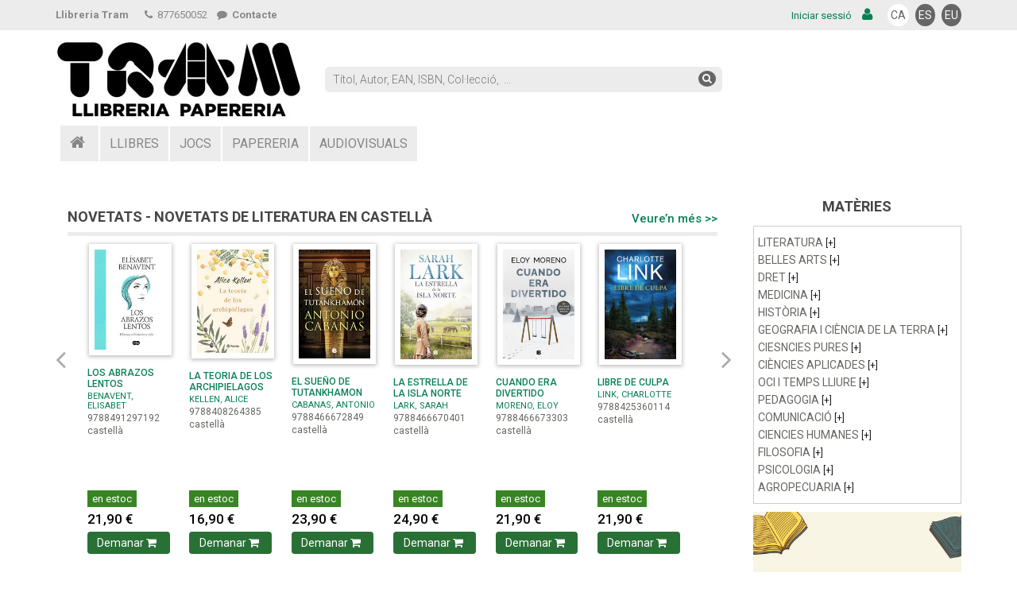

--- FILE ---
content_type: text/html;charset=UTF-8
request_url: https://tram.amilibro.com/libros.cfm?
body_size: 121242
content:
<!DOCTYPE html>
<html lang="ca" style="height: 100%;">
<head>
<meta charset="utf-8">
<meta name="viewport" content="width=device-width, initial-scale=1.0">
<meta name="description" content="">
<meta name="author" content="">
<meta name="google-site-verification" content="mTCzw6N2zvgjoI5RiWkeOi7R6DeAztgR6P71l1dgG3M" />
<title>Llibreria Tram</title>

	<link href="/tram.ico"     rel="icon"          />
	<link href="/tram.ico"     rel="shortcut icon" />
	<link href="/css/font-awesome.min.css" rel="stylesheet">
	<link href="/css/prettyPhoto.css"      rel="stylesheet">
	<link href="/css/price-range.css"      rel="stylesheet">
	<link href="/css/animate.css"          rel="stylesheet">
	<link href="/css/bootstrap.min.css"    rel="stylesheet">
	<link href="/css/main.css"             rel="stylesheet">
	<link href="/css/tram.css"           rel="stylesheet"><link href="/css/responsive.css"       rel="stylesheet"> 

	<link rel="stylesheet"    href="/css/jquery.bxslider.css"         type="text/css" media="all">
	<link rel="StyleSheet"    href="/css/jquery-ui.min.css"           type="text/css" />
	<link rel="StyleSheet"    href="/css/service.rmlmenu.jquery.css"  type="text/css" />
	

	<script type="text/javascript" src="/js/jquery-1.11.1.js"                   ></script>
	<script type="text/javascript" src="/js/jquery-ui.js"                       ></script>
	<script type="text/javascript" src="/js/jquery.clearsearch.js"              ></script>
	<script type="text/javascript" src="/js/service.rmlmenu.jquery.min.js"      ></script>
	<script type="text/javascript" src="/js/service.ontouchclick.jquery.min.js" ></script>
	<script type="text/javascript" src="/js/main.js"                            ></script>
	<script type="text/javascript" src="/js/main2.js"                           ></script>
	

	<script type="text/javascript">
	window.name='tram'
	self.focus()
	$(document).ready(function(){
		$("#closead").click(function() {
			$("#ads").css("display","none");
		});
	});
	</script>

	

	<!--[if lt IE 9]>
		<script src="/js/html5shiv.js"></script>
		<script src="/js/respond.js"></script>
	<![endif]-->
	
	

	</head>



<body style=" height: 100%;" onresize="LeihoLuzera()">


	<div id="leihoa" style="position: absolute; width: 600px; height: 550px; display: none; background-color: transparent; border: 0; padding: 30px; z-index: 1000;" onmouseover="Erakutsi('leihoa',event);" onmouseout="Ezkutatu_b('leihoa');">
	<iframe id="leihoa_edukia" name="leihoa_edukia" width="95%" height="95%" style="border: 0; margin: 0; width: 100%; height: 100%;" onmouseover="Erakutsi('leihoa',event)"></iframe>
	</div>
	<div id="atzekoa"  style="position: fixed; border: 0; top: 0px; left: 0px; width: 100%; height: 100%; background: url(images/pixel_black.gif) repeat; opacity: 0.5; display: none; z-index: 999;" onclick="Ezkutatu('leihoa');"></div>
	

<div id="webpage">
<header style="background: white;">


<div class="header_top"><!--header_top-->
<div class="container">
	<div class="row">
		<div class="col-sm-12">
				<div class="goia-eskuina text-right pull-right">
					
						<div class="pull-right">
						
							<a href="/libros.cfm?&amp;idioma=0&amp;" title="CATAL&Agrave;" class="hizkuntza-botoia aktiboa">CA</a></li>
						
							<a href="/libros.cfm?&amp;idioma=1&amp;" title="ESPA&Ntilde;OL" class="hizkuntza-botoia ">ES</a></li>
						
							<a href="/libros.cfm?&amp;idioma=2&amp;" title="EUSKARAZ" class="hizkuntza-botoia ">EU</a></li>
						
						</div>
					
						<a href="bezeroalogin.cfm"><span class="sesioa">Iniciar sessió</span> <i class="fa fa-user pad2">&nbsp;</i></a>
					
				</div>
				<div class="contactinfo">
				<div class="pull-left pad2-top text-strong" style="margin-right: 15px;">Llibreria Tram</div>
				<ul class="nav nav-pills">
					<li><a onclick=""><i class="fa fa-phone">&nbsp;</i> 877650052</a></li>
					
						 <li><a href="contacto.cfm?" class="nav nav-pills text-strong"><i class="fa fa-comment">&nbsp;</i> Contacte</a></li>
					
					
				</ul>
				<a href="contacto.cfm?" class="contact text-strong" style="display: none;"><i class="fa fa-comment">&nbsp;</i></a>
				</div>
		</div>
	</div>
</div>
</div><!--/header_top-->

<div class="header-middle"><!--header-middle-->
<div class="container">
	<div class="row">
		
		<div class="col-sm-12 col-xs-12" style="padding: 0; ">
			
				<div class="logo pull-left">
					<a href="."><img src="/images/logo_tram.jpg" alt="Llibreria Tram" title="Llibreria Tram" class="logo_img" style="padding: 2px 2px 0 0; background: white;" /></a>
				</div>
				
			<div class="bezero_dat" style="padding-top: 11px;">
			
			</div>
			
<div class="search_box pull-left">

<form id="bilaketa_orokorra_form" action="resultado.cfm" method="get" class="pull-left" style="margin: 0; width: 100%;">

<div class="search2_box pull-left">
	<div class="pull-left pads" style="padding: 6px; margin-right: 5px;">
	
	<input type="text"   id="bilaketa_orokorra"  name="busqueda_general" class="ui-widget clearable" placeholder="Títol, Autor, EAN, ISBN, Col·lecció,  ..." oninput="document.getElementById('bilaketa_laguntza').style.display='block';" autofocus />
	<button type="submit" class="bilaketa-botoia"><i class="fa fa-search"></i></button>
	
	</div>
	<div class="clearfix"></div>
	<div id="bilaketa_laguntza" class="pad-bottom pull-left laguntza" style="color: #888; line-height: 90%; display: none;">
	
		<small>Per buscar també per editorial anyada al final <b>ED <em>&laquo;Nom. edito.&raquo;</em></b></small>
		
	</div>
	<div class="clearfix"></div>
</div>
</form>
<div class="clearfix"></div>



</div>

<script type="text/javascript">
$('#navMenu').rmlmenu({
        // Menu options here:
        pMenuBttn: '#popupMenuBttn',
        pMenuBackText: 'Back',
        onLinkClick: function (el, ev) {
          var anchor = $(el).find('a:first');
          $('#prompt').html("Clicked/touched: " + anchor.text());
          return true;
        }
      });
function log(message) {
	/*$( "<div>" ).value( message ).prependTo( "#bilaketa_orokorra_kodea" );*/
}
$("#bilaketa_orokorra").autocomplete({
	source: "busqueda_term.cfm?idioma=0",
	minLength: 2,
	select: function( event, ui ) {
		erantzuna = ui.item.value;
		log( ui.item ? erantzuna : "");
		if (erantzuna!='') {
			document.getElementById("bilaketa_orokorra").value = erantzuna;
			document.getElementById("bilaketa_orokorra_form").submit();
		}
	}
});
$('.clearable').clearSearch({
	callback: function() {console.log("cleared"); } 
});
function bilaketa_aurreratua_jarrikendu () {

}
function Bilaketa_hustu () {

if (document.getElementById); {; if (x=document.getElementById('izenburua_2')); {x.value=''}; };

if (document.getElementById); {; if (x=document.getElementById('egilea_2')); {x.value=''}; };

if (document.getElementById); {; if (x=document.getElementById('isbn_2')); {x.value=''}; };

if (document.getElementById); {; if (x=document.getElementById('bilduma_2')); {x.value=''}; };

if (document.getElementById); {; if (x=document.getElementById('argitaletxea_2')); {x.value=''}; };

if (document.getElementById); {; if (x=document.getElementById('argitalnobed_2')); {x.value=''}; };

if (document.getElementById); {; if (x=document.getElementById('hornitznobed_2')); {x.value=''}; };

if (document.getElementById); {; if (x=document.getElementById('saila_2')); {x.options.selectedIndex=0;}}

}
</script>

		</div>
	</div>
</div>
</div><!--/header-middle-->


<div class="header-bottom"><!--header-bottom-->
	<div class="container">
		
		<div class="row">
			<div class="col-sm-12">
			
			<div class="menu-nag">
				<div class="navbar-header">
					<button type="button" class="navbar-toggle" style="float: left;" data-toggle="collapse" data-target=".navbar-collapse">
					<span class="sr-only">Menú</span>
					<span class="icon-bar">&nbsp;</span> <span class="icon-bar">&nbsp;</span>
					<span class="icon-bar">&nbsp;</span>
					</button>
				</div>
				<div class="mainmenu pull-left">
					<ul class="nav navbar-nav navbar-collapse collapse">
					
							<li class="etxetxoa menuf"><a href="/."><i class="fa fa-home">&nbsp;</i></a></li>
						
							<li class="dropdown menuf"><a href="libros.cfm?">LLIBRES</a></li>
						
							<li class="dropdown menuf"><a href="juegos.cfm?">JOCS</a></li>
						
							<li class="dropdown menuf"><a href="papeleria.cfm?">PAPERERIA</a></li>
						
							<li class="dropdown menuf"><a href="audiovisuales.cfm?">AUDIOVISUALS</a></li>
						
					</ul>
				</div>
			</div>
				

		
<form name="f_oharrak" id="f_oharrak">

</form>

		<script type="text/javascript">
		Oharrak=oharrak_kontatu();
		var x = document.getElementById("oharrak_count");
		if (x) {
			if (Oharrak>0) {
				document.getElementById("d_oharrak").className="row in";
				document.getElementById("oharrak_count").className="menu-avisos-kopurua";
			} else {
				document.getElementById("oharrak_count").className="menu-avisos-hutsik";
			};
		}
		</script>
	</div>
</div>
</div>
<!--/header-bottom--> 



</header>



<script type="text/javascript" src="/js/jquery.js"></script> 
<script type="text/javascript" src="/js/bootstrap.min.js"></script> 
<script type="text/javascript" src="/js/jquery.scrollUp.min.js"></script> 
<script type="text/javascript" src="/js/price-range.js"></script> 
<script type="text/javascript" src="/js/jquery.prettyPhoto.js"></script> 


<div class="container" id="edukia" style="">

<div class="row">
	<div class="col-sm-9">
	
<div class="row produktuak">
<div class="col-sm-12">
	
				<div class="menu-produktuak">
					<h2 class="pull-left">NOVETATS - NOVETATS DE LITERATURA EN CASTELLÀ</h2>
					
						<a href="entrada.cfm?lista=literatura&amp;" class="pull-right btn_ver-mas">Veure’n més &gt;&gt;</a>
					
					<div class="clearfix"></div>
				</div>
				
	<div class="carousel carousel-showmanymoveone slide" id="literatura_itemslider">
	<div class="carousel-inner produktuen-karrusela" style="">
	
				<div class="item active">
			
			<div class="col-sm-2 width_sm">
				
				<div class="product-image-wrapper" style="">
					<div class="single-products">
						<div class="productinfo">
							<div class="product-port">
								
									<a href="articulo.cfm?codigo=9788491297192&amp;"><img src="https://web.elkarbanaketa.eus/imagen.cfm?9788491297192_thumb" alt="LOS ABRAZOS LENTOS" /></a>
								
							</div>
							<div class="product-txt">
								
								<p class="titulo"   >
								
									<a href="articulo.cfm?codigo=9788491297192&amp;">LOS ABRAZOS LENTOS</a>
								
								</p>
								<p class="autor"    >
									 
										<a href="resultado.cfm?autor=BENAVENT%2C%20ELISABET&amp;&amp;cesta=">BENAVENT, ELISABET</a>
										 
								</p>
								
								<p class="isbn"     >9788491297192</p>
								<p class="hizkuntza">
									 <span class="castella">castellà</span> 
									
								</p>
							</div>
						</div>
					</div>
					<div class="precio">
						
						<div class="padtd">
						
								<span class="egoera stockean">en estoc</span>
							
						</div>

						
				
						<form action="pedir.cfm" method="post">
							<input name="codigo"    value="A000000917971"    type="hidden" />
							<input name="cesta"   value=""   type="hidden" /> 
							<input name="orria"            value="entrada.cfm"  type="hidden" />
							<input name="pagina" value="1" type="hidden" />
							<input name="lista" type="hidden" value="literatura" /> 
							<div class="salneurria"><span class="zenbatekoa">
							21,90&nbsp;&euro; 
							</span></div>
							<div>
							
								<input name="cantidad" type="hidden" value="1" />
							
							</div>
							<button class="btn btn2 btn-default cart_btn btn_comprar" type="submit">Demanar <i class="fa fa-shopping-cart">&nbsp;</i></button>
							<input name="cantidad"  value=""           type="text" class="kopurua" style="display: none; width: 18px; padding: 3px 1px; margin-left: 1px; text-align: center; font-size: 13px; font-weight: bold;" />
						</form>
					</div>
				</div>
			</div>
			
			<div class="col-sm-2 width_sm">
				
				<div class="product-image-wrapper" style="">
					<div class="single-products">
						<div class="productinfo">
							<div class="product-port">
								
									<a href="articulo.cfm?codigo=9788408264385&amp;"><img src="https://web.elkarbanaketa.eus/imagen.cfm?9788408264385_thumb" alt="LA TEORIA DE LOS ARCHIPIELAGOS" /></a>
								
							</div>
							<div class="product-txt">
								
								<p class="titulo"   >
								
									<a href="articulo.cfm?codigo=9788408264385&amp;">LA TEORIA DE LOS ARCHIPIELAGOS</a>
								
								</p>
								<p class="autor"    >
									 
										<a href="resultado.cfm?autor=KELLEN%2C%20ALICE&amp;&amp;cesta=">KELLEN, ALICE</a>
										 
								</p>
								
								<p class="isbn"     >9788408264385</p>
								<p class="hizkuntza">
									 <span class="castella">castellà</span> 
									
								</p>
							</div>
						</div>
					</div>
					<div class="precio">
						
						<div class="padtd">
						
								<span class="egoera stockean">en estoc</span>
							
						</div>

						
				
						<form action="pedir.cfm" method="post">
							<input name="codigo"    value="A000000920900"    type="hidden" />
							<input name="cesta"   value=""   type="hidden" /> 
							<input name="orria"            value="entrada.cfm"  type="hidden" />
							<input name="pagina" value="1" type="hidden" />
							<input name="lista" type="hidden" value="literatura" /> 
							<div class="salneurria"><span class="zenbatekoa">
							16,90&nbsp;&euro; 
							</span></div>
							<div>
							
								<input name="cantidad" type="hidden" value="1" />
							
							</div>
							<button class="btn btn2 btn-default cart_btn btn_comprar" type="submit">Demanar <i class="fa fa-shopping-cart">&nbsp;</i></button>
							<input name="cantidad"  value=""           type="text" class="kopurua" style="display: none; width: 18px; padding: 3px 1px; margin-left: 1px; text-align: center; font-size: 13px; font-weight: bold;" />
						</form>
					</div>
				</div>
			</div>
			
			<div class="col-sm-2 width_sm">
				
				<div class="product-image-wrapper" style="">
					<div class="single-products">
						<div class="productinfo">
							<div class="product-port">
								
									<a href="articulo.cfm?codigo=9788466672849&amp;"><img src="https://web.elkarbanaketa.eus/imagen.cfm?9788466672849_thumb" alt="EL SUE&Ntilde;O DE TUTANKHAMON" /></a>
								
							</div>
							<div class="product-txt">
								
								<p class="titulo"   >
								
									<a href="articulo.cfm?codigo=9788466672849&amp;">EL SUE&Ntilde;O DE TUTANKHAMON</a>
								
								</p>
								<p class="autor"    >
									 
										<a href="resultado.cfm?autor=CABANAS%2C%20ANTONIO&amp;&amp;cesta=">CABANAS, ANTONIO</a>
										 
								</p>
								
								<p class="isbn"     >9788466672849</p>
								<p class="hizkuntza">
									 <span class="castella">castellà</span> 
									
								</p>
							</div>
						</div>
					</div>
					<div class="precio">
						
						<div class="padtd">
						
								<span class="egoera stockean">en estoc</span>
							
						</div>

						
				
						<form action="pedir.cfm" method="post">
							<input name="codigo"    value="A000000917905"    type="hidden" />
							<input name="cesta"   value=""   type="hidden" /> 
							<input name="orria"            value="entrada.cfm"  type="hidden" />
							<input name="pagina" value="1" type="hidden" />
							<input name="lista" type="hidden" value="literatura" /> 
							<div class="salneurria"><span class="zenbatekoa">
							23,90&nbsp;&euro; 
							</span></div>
							<div>
							
								<input name="cantidad" type="hidden" value="1" />
							
							</div>
							<button class="btn btn2 btn-default cart_btn btn_comprar" type="submit">Demanar <i class="fa fa-shopping-cart">&nbsp;</i></button>
							<input name="cantidad"  value=""           type="text" class="kopurua" style="display: none; width: 18px; padding: 3px 1px; margin-left: 1px; text-align: center; font-size: 13px; font-weight: bold;" />
						</form>
					</div>
				</div>
			</div>
			
			<div class="col-sm-2 width_sm">
				
				<div class="product-image-wrapper" style="">
					<div class="single-products">
						<div class="productinfo">
							<div class="product-port">
								
									<a href="articulo.cfm?codigo=9788466670401&amp;"><img src="https://web.elkarbanaketa.eus/imagen.cfm?9788466670401_thumb" alt="LA ESTRELLA DE LA ISLA NORTE" /></a>
								
							</div>
							<div class="product-txt">
								
								<p class="titulo"   >
								
									<a href="articulo.cfm?codigo=9788466670401&amp;">LA ESTRELLA DE LA ISLA NORTE</a>
								
								</p>
								<p class="autor"    >
									 
										<a href="resultado.cfm?autor=LARK%2C%20SARAH&amp;&amp;cesta=">LARK, SARAH</a>
										 
								</p>
								
								<p class="isbn"     >9788466670401</p>
								<p class="hizkuntza">
									 <span class="castella">castellà</span> 
									
								</p>
							</div>
						</div>
					</div>
					<div class="precio">
						
						<div class="padtd">
						
								<span class="egoera stockean">en estoc</span>
							
						</div>

						
				
						<form action="pedir.cfm" method="post">
							<input name="codigo"    value="A000000917910"    type="hidden" />
							<input name="cesta"   value=""   type="hidden" /> 
							<input name="orria"            value="entrada.cfm"  type="hidden" />
							<input name="pagina" value="1" type="hidden" />
							<input name="lista" type="hidden" value="literatura" /> 
							<div class="salneurria"><span class="zenbatekoa">
							24,90&nbsp;&euro; 
							</span></div>
							<div>
							
								<input name="cantidad" type="hidden" value="1" />
							
							</div>
							<button class="btn btn2 btn-default cart_btn btn_comprar" type="submit">Demanar <i class="fa fa-shopping-cart">&nbsp;</i></button>
							<input name="cantidad"  value=""           type="text" class="kopurua" style="display: none; width: 18px; padding: 3px 1px; margin-left: 1px; text-align: center; font-size: 13px; font-weight: bold;" />
						</form>
					</div>
				</div>
			</div>
			
			<div class="col-sm-2 width_sm">
				
				<div class="product-image-wrapper" style="">
					<div class="single-products">
						<div class="productinfo">
							<div class="product-port">
								
									<a href="articulo.cfm?codigo=9788466673303&amp;"><img src="https://web.elkarbanaketa.eus/imagen.cfm?9788466673303_thumb" alt="CUANDO ERA DIVERTIDO" /></a>
								
							</div>
							<div class="product-txt">
								
								<p class="titulo"   >
								
									<a href="articulo.cfm?codigo=9788466673303&amp;">CUANDO ERA DIVERTIDO</a>
								
								</p>
								<p class="autor"    >
									 
										<a href="resultado.cfm?autor=MORENO%2C%20ELOY&amp;&amp;cesta=">MORENO, ELOY</a>
										 
								</p>
								
								<p class="isbn"     >9788466673303</p>
								<p class="hizkuntza">
									 <span class="castella">castellà</span> 
									
								</p>
							</div>
						</div>
					</div>
					<div class="precio">
						
						<div class="padtd">
						
								<span class="egoera stockean">en estoc</span>
							
						</div>

						
				
						<form action="pedir.cfm" method="post">
							<input name="codigo"    value="A000000917914"    type="hidden" />
							<input name="cesta"   value=""   type="hidden" /> 
							<input name="orria"            value="entrada.cfm"  type="hidden" />
							<input name="pagina" value="1" type="hidden" />
							<input name="lista" type="hidden" value="literatura" /> 
							<div class="salneurria"><span class="zenbatekoa">
							21,90&nbsp;&euro; 
							</span></div>
							<div>
							
								<input name="cantidad" type="hidden" value="1" />
							
							</div>
							<button class="btn btn2 btn-default cart_btn btn_comprar" type="submit">Demanar <i class="fa fa-shopping-cart">&nbsp;</i></button>
							<input name="cantidad"  value=""           type="text" class="kopurua" style="display: none; width: 18px; padding: 3px 1px; margin-left: 1px; text-align: center; font-size: 13px; font-weight: bold;" />
						</form>
					</div>
				</div>
			</div>
			
			<div class="col-sm-2 width_sm">
				
				<div class="product-image-wrapper" style="">
					<div class="single-products">
						<div class="productinfo">
							<div class="product-port">
								
									<a href="articulo.cfm?codigo=9788425360114&amp;"><img src="https://web.elkarbanaketa.eus/imagen.cfm?9788425360114_thumb" alt="LIBRE DE CULPA" /></a>
								
							</div>
							<div class="product-txt">
								
								<p class="titulo"   >
								
									<a href="articulo.cfm?codigo=9788425360114&amp;">LIBRE DE CULPA</a>
								
								</p>
								<p class="autor"    >
									 
										<a href="resultado.cfm?autor=LINK%2C%20CHARLOTTE&amp;&amp;cesta=">LINK, CHARLOTTE</a>
										 
								</p>
								
								<p class="isbn"     >9788425360114</p>
								<p class="hizkuntza">
									 <span class="castella">castellà</span> 
									
								</p>
							</div>
						</div>
					</div>
					<div class="precio">
						
						<div class="padtd">
						
								<span class="egoera stockean">en estoc</span>
							
						</div>

						
				
						<form action="pedir.cfm" method="post">
							<input name="codigo"    value="A000000917920"    type="hidden" />
							<input name="cesta"   value=""   type="hidden" /> 
							<input name="orria"            value="entrada.cfm"  type="hidden" />
							<input name="pagina" value="1" type="hidden" />
							<input name="lista" type="hidden" value="literatura" /> 
							<div class="salneurria"><span class="zenbatekoa">
							21,90&nbsp;&euro; 
							</span></div>
							<div>
							
								<input name="cantidad" type="hidden" value="1" />
							
							</div>
							<button class="btn btn2 btn-default cart_btn btn_comprar" type="submit">Demanar <i class="fa fa-shopping-cart">&nbsp;</i></button>
							<input name="cantidad"  value=""           type="text" class="kopurua" style="display: none; width: 18px; padding: 3px 1px; margin-left: 1px; text-align: center; font-size: 13px; font-weight: bold;" />
						</form>
					</div>
				</div>
			</div>
			
					</div>
				
				<div class="item ">
			
			<div class="col-sm-2 width_sm">
				
				<div class="product-image-wrapper" style="">
					<div class="single-products">
						<div class="productinfo">
							<div class="product-port">
								
									<a href="articulo.cfm?codigo=9788417809904&amp;"><img src="https://web.elkarbanaketa.eus/imagen.cfm?9788417809904_thumb" alt="ASI ES LA PUTA VIDA" /></a>
								
							</div>
							<div class="product-txt">
								
								<p class="titulo"   >
								
									<a href="articulo.cfm?codigo=9788417809904&amp;">ASI ES LA PUTA VIDA</a>
								
								</p>
								<p class="autor"    >
									 
										<a href="resultado.cfm?autor=WILD%2C%20JORDI&amp;&amp;cesta=">WILD, JORDI</a>
										 
								</p>
								
								<p class="isbn"     >9788417809904</p>
								<p class="hizkuntza">
									 <span class="castella">castellà</span> 
									
								</p>
							</div>
						</div>
					</div>
					<div class="precio">
						
						<div class="padtd">
						
								<span class="egoera stockean">en estoc</span>
							
						</div>

						
				
						<form action="pedir.cfm" method="post">
							<input name="codigo"    value="A000000917941"    type="hidden" />
							<input name="cesta"   value=""   type="hidden" /> 
							<input name="orria"            value="entrada.cfm"  type="hidden" />
							<input name="pagina" value="1" type="hidden" />
							<input name="lista" type="hidden" value="literatura" /> 
							<div class="salneurria"><span class="zenbatekoa">
							20,90&nbsp;&euro; 
							</span></div>
							<div>
							
								<input name="cantidad" type="hidden" value="1" />
							
							</div>
							<button class="btn btn2 btn-default cart_btn btn_comprar" type="submit">Demanar <i class="fa fa-shopping-cart">&nbsp;</i></button>
							<input name="cantidad"  value=""           type="text" class="kopurua" style="display: none; width: 18px; padding: 3px 1px; margin-left: 1px; text-align: center; font-size: 13px; font-weight: bold;" />
						</form>
					</div>
				</div>
			</div>
			
			<div class="col-sm-2 width_sm">
				
				<div class="product-image-wrapper" style="">
					<div class="single-products">
						<div class="productinfo">
							<div class="product-port">
								
									<a href="articulo.cfm?codigo=9788439740704&amp;"><img src="https://web.elkarbanaketa.eus/imagen.cfm?9788439740704_thumb" alt="EL PASAJERO / STELLA MARIS" /></a>
								
							</div>
							<div class="product-txt">
								
								<p class="titulo"   >
								
									<a href="articulo.cfm?codigo=9788439740704&amp;">EL PASAJERO / STELLA MARIS</a>
								
								</p>
								<p class="autor"    >
									 
										<a href="resultado.cfm?autor=MCCARTHY%2C%20CORMAC&amp;&amp;cesta=">MCCARTHY, CORMAC</a>
										 
								</p>
								
								<p class="isbn"     >9788439740704</p>
								<p class="hizkuntza">
									 <span class="castella">castellà</span> 
									
								</p>
							</div>
						</div>
					</div>
					<div class="precio">
						
						<div class="padtd">
						
								<span class="egoera stockean">en estoc</span>
							
						</div>

						
				
						<form action="pedir.cfm" method="post">
							<input name="codigo"    value="A000000917956"    type="hidden" />
							<input name="cesta"   value=""   type="hidden" /> 
							<input name="orria"            value="entrada.cfm"  type="hidden" />
							<input name="pagina" value="1" type="hidden" />
							<input name="lista" type="hidden" value="literatura" /> 
							<div class="salneurria"><span class="zenbatekoa">
							24,90&nbsp;&euro; 
							</span></div>
							<div>
							
								<input name="cantidad" type="hidden" value="1" />
							
							</div>
							<button class="btn btn2 btn-default cart_btn btn_comprar" type="submit">Demanar <i class="fa fa-shopping-cart">&nbsp;</i></button>
							<input name="cantidad"  value=""           type="text" class="kopurua" style="display: none; width: 18px; padding: 3px 1px; margin-left: 1px; text-align: center; font-size: 13px; font-weight: bold;" />
						</form>
					</div>
				</div>
			</div>
			
			<div class="col-sm-2 width_sm">
				
				<div class="product-image-wrapper" style="">
					<div class="single-products">
						<div class="productinfo">
							<div class="product-port">
								
									<a href="articulo.cfm?codigo=9788467064377&amp;"><img src="https://web.elkarbanaketa.eus/imagen.cfm?9788467064377_thumb" alt="LOS INCOMPRENDIDOS" /></a>
								
							</div>
							<div class="product-txt">
								
								<p class="titulo"   >
								
									<a href="articulo.cfm?codigo=9788467064377&amp;">LOS INCOMPRENDIDOS</a>
								
								</p>
								<p class="autor"    >
									 
										<a href="resultado.cfm?autor=SIMON%2C%20PEDRO&amp;&amp;cesta=">SIMON, PEDRO</a>
										 
								</p>
								
								<p class="isbn"     >9788467064377</p>
								<p class="hizkuntza">
									 <span class="castella">castellà</span> 
									
								</p>
							</div>
						</div>
					</div>
					<div class="precio">
						
						<div class="padtd">
						
								<span class="egoera stockean">en estoc</span>
							
						</div>

						
				
						<form action="pedir.cfm" method="post">
							<input name="codigo"    value="A000000918192"    type="hidden" />
							<input name="cesta"   value=""   type="hidden" /> 
							<input name="orria"            value="entrada.cfm"  type="hidden" />
							<input name="pagina" value="1" type="hidden" />
							<input name="lista" type="hidden" value="literatura" /> 
							<div class="salneurria"><span class="zenbatekoa">
							19,90&nbsp;&euro; 
							</span></div>
							<div>
							
								<input name="cantidad" type="hidden" value="1" />
							
							</div>
							<button class="btn btn2 btn-default cart_btn btn_comprar" type="submit">Demanar <i class="fa fa-shopping-cart">&nbsp;</i></button>
							<input name="cantidad"  value=""           type="text" class="kopurua" style="display: none; width: 18px; padding: 3px 1px; margin-left: 1px; text-align: center; font-size: 13px; font-weight: bold;" />
						</form>
					</div>
				</div>
			</div>
			
			<div class="col-sm-2 width_sm">
				
				<div class="product-image-wrapper" style="">
					<div class="single-products">
						<div class="productinfo">
							<div class="product-port">
								
									<a href="articulo.cfm?codigo=9788408264293&amp;"><img src="https://web.elkarbanaketa.eus/imagen.cfm?9788408264293_thumb" alt="Y AHORA SUPERA MI BESO" /></a>
								
							</div>
							<div class="product-txt">
								
								<p class="titulo"   >
								
									<a href="articulo.cfm?codigo=9788408264293&amp;">Y AHORA SUPERA MI BESO</a>
								
								</p>
								<p class="autor"    >
									 
										<a href="resultado.cfm?autor=MAXWELL%2C%20MEGAN&amp;&amp;cesta=">MAXWELL, MEGAN</a>
										 
								</p>
								
								<p class="isbn"     >9788408264293</p>
								<p class="hizkuntza">
									 <span class="castella">castellà</span> 
									
								</p>
							</div>
						</div>
					</div>
					<div class="precio">
						
						<div class="padtd">
						
								<span class="egoera stockean">en estoc</span>
							
						</div>

						
				
						<form action="pedir.cfm" method="post">
							<input name="codigo"    value="A000000918214"    type="hidden" />
							<input name="cesta"   value=""   type="hidden" /> 
							<input name="orria"            value="entrada.cfm"  type="hidden" />
							<input name="pagina" value="1" type="hidden" />
							<input name="lista" type="hidden" value="literatura" /> 
							<div class="salneurria"><span class="zenbatekoa">
							16,90&nbsp;&euro; 
							</span></div>
							<div>
							
								<input name="cantidad" type="hidden" value="1" />
							
							</div>
							<button class="btn btn2 btn-default cart_btn btn_comprar" type="submit">Demanar <i class="fa fa-shopping-cart">&nbsp;</i></button>
							<input name="cantidad"  value=""           type="text" class="kopurua" style="display: none; width: 18px; padding: 3px 1px; margin-left: 1px; text-align: center; font-size: 13px; font-weight: bold;" />
						</form>
					</div>
				</div>
			</div>
			
			<div class="col-sm-2 width_sm">
				
				<div class="product-image-wrapper" style="">
					<div class="single-products">
						<div class="productinfo">
							<div class="product-port">
								
									<a href="articulo.cfm?codigo=9788408264378&amp;"><img src="https://web.elkarbanaketa.eus/imagen.cfm?9788408264378_thumb" alt="COCINA FACIL Y RICO - MAS DE 600 RECETAS PARA TRIUNFAR" /></a>
								
							</div>
							<div class="product-txt">
								
								<p class="titulo"   >
								
									<a href="articulo.cfm?codigo=9788408264378&amp;">COCINA FACIL Y RICO - MAS DE 600 RECETAS PARA TRIUNFAR</a>
								
								</p>
								<p class="autor"    >
									 
										<a href="resultado.cfm?autor=ARGUI%C3%91ANO%2C%20KARLOS&amp;&amp;cesta=">ARGUI&Ntilde;ANO, KARLOS</a>
										 
								</p>
								
								<p class="isbn"     >9788408264378</p>
								<p class="hizkuntza">
									 <span class="castella">castellà</span> 
									
								</p>
							</div>
						</div>
					</div>
					<div class="precio">
						
						<div class="padtd">
						
								<span class="egoera stockean">en estoc</span>
							
						</div>

						
				
						<form action="pedir.cfm" method="post">
							<input name="codigo"    value="A000000918180"    type="hidden" />
							<input name="cesta"   value=""   type="hidden" /> 
							<input name="orria"            value="entrada.cfm"  type="hidden" />
							<input name="pagina" value="1" type="hidden" />
							<input name="lista" type="hidden" value="literatura" /> 
							<div class="salneurria"><span class="zenbatekoa">
							24,95&nbsp;&euro; 
							</span></div>
							<div>
							
								<input name="cantidad" type="hidden" value="1" />
							
							</div>
							<button class="btn btn2 btn-default cart_btn btn_comprar" type="submit">Demanar <i class="fa fa-shopping-cart">&nbsp;</i></button>
							<input name="cantidad"  value=""           type="text" class="kopurua" style="display: none; width: 18px; padding: 3px 1px; margin-left: 1px; text-align: center; font-size: 13px; font-weight: bold;" />
						</form>
					</div>
				</div>
			</div>
			
			<div class="col-sm-2 width_sm">
				
				<div class="product-image-wrapper" style="">
					<div class="single-products">
						<div class="productinfo">
							<div class="product-port">
								
									<a href="articulo.cfm?codigo=9788408264408&amp;"><img src="https://web.elkarbanaketa.eus/imagen.cfm?9788408264408_thumb" alt="ANTES DEL OLVIDO" /></a>
								
							</div>
							<div class="product-txt">
								
								<p class="titulo"   >
								
									<a href="articulo.cfm?codigo=9788408264408&amp;">ANTES DEL OLVIDO</a>
								
								</p>
								<p class="autor"    >
									 
										<a href="resultado.cfm?autor=VAZQUEZ%2C%20JORGE%20JAVIER&amp;&amp;cesta=">VAZQUEZ, JORGE JAVIER</a>
										 
								</p>
								
								<p class="isbn"     >9788408264408</p>
								<p class="hizkuntza">
									 <span class="castella">castellà</span> 
									
								</p>
							</div>
						</div>
					</div>
					<div class="precio">
						
						<div class="padtd">
						
								<span class="egoera stockean">en estoc</span>
							
						</div>

						
				
						<form action="pedir.cfm" method="post">
							<input name="codigo"    value="A000000923663"    type="hidden" />
							<input name="cesta"   value=""   type="hidden" /> 
							<input name="orria"            value="entrada.cfm"  type="hidden" />
							<input name="pagina" value="1" type="hidden" />
							<input name="lista" type="hidden" value="literatura" /> 
							<div class="salneurria"><span class="zenbatekoa">
							20,90&nbsp;&euro; 
							</span></div>
							<div>
							
								<input name="cantidad" type="hidden" value="1" />
							
							</div>
							<button class="btn btn2 btn-default cart_btn btn_comprar" type="submit">Demanar <i class="fa fa-shopping-cart">&nbsp;</i></button>
							<input name="cantidad"  value=""           type="text" class="kopurua" style="display: none; width: 18px; padding: 3px 1px; margin-left: 1px; text-align: center; font-size: 13px; font-weight: bold;" />
						</form>
					</div>
				</div>
			</div>
			
					</div>
				
				<div class="item ">
			
			<div class="col-sm-2 width_sm">
				
				<div class="product-image-wrapper" style="">
					<div class="single-products">
						<div class="productinfo">
							<div class="product-port">
								
									<a href="articulo.cfm?codigo=9788425363375&amp;"><img src="https://web.elkarbanaketa.eus/imagen.cfm?9788425363375_thumb" alt="COCINA PARA DISFRUTONES" /></a>
								
							</div>
							<div class="product-txt">
								
								<p class="titulo"   >
								
									<a href="articulo.cfm?codigo=9788425363375&amp;">COCINA PARA DISFRUTONES</a>
								
								</p>
								<p class="autor"    >
									 
										<a href="resultado.cfm?autor=BERASATEGUI%2C%20MARTIN&amp;&amp;cesta=">BERASATEGUI, MARTIN</a>
										 
								</p>
								
								<p class="isbn"     >9788425363375</p>
								<p class="hizkuntza">
									 <span class="castella">castellà</span> 
									
								</p>
							</div>
						</div>
					</div>
					<div class="precio">
						
						<div class="padtd">
						
								<span class="egoera stockean">en estoc</span>
							
						</div>

						
				
						<form action="pedir.cfm" method="post">
							<input name="codigo"    value="A000000917919"    type="hidden" />
							<input name="cesta"   value=""   type="hidden" /> 
							<input name="orria"            value="entrada.cfm"  type="hidden" />
							<input name="pagina" value="1" type="hidden" />
							<input name="lista" type="hidden" value="literatura" /> 
							<div class="salneurria"><span class="zenbatekoa">
							25,90&nbsp;&euro; 
							</span></div>
							<div>
							
								<input name="cantidad" type="hidden" value="1" />
							
							</div>
							<button class="btn btn2 btn-default cart_btn btn_comprar" type="submit">Demanar <i class="fa fa-shopping-cart">&nbsp;</i></button>
							<input name="cantidad"  value=""           type="text" class="kopurua" style="display: none; width: 18px; padding: 3px 1px; margin-left: 1px; text-align: center; font-size: 13px; font-weight: bold;" />
						</form>
					</div>
				</div>
			</div>
			
			<div class="col-sm-2 width_sm">
				
				<div class="product-image-wrapper" style="">
					<div class="single-products">
						<div class="productinfo">
							<div class="product-port">
								
									<a href="articulo.cfm?codigo=9788418870316&amp;"><img src="https://web.elkarbanaketa.eus/imagen.cfm?9788418870316_thumb" alt="SECRETOS DE CONFESION" /></a>
								
							</div>
							<div class="product-txt">
								
								<p class="titulo"   >
								
									<a href="articulo.cfm?codigo=9788418870316&amp;">SECRETOS DE CONFESION</a>
								
								</p>
								<p class="autor"    >
									 
										<a href="resultado.cfm?autor=RUEDA%2C%20FERNANDO&amp;&amp;cesta=">RUEDA, FERNANDO</a>
										 
								</p>
								
								<p class="isbn"     >9788418870316</p>
								<p class="hizkuntza">
									 <span class="castella">castellà</span> 
									
								</p>
							</div>
						</div>
					</div>
					<div class="precio">
						
						<div class="padtd">
						
								<span class="egoera stockean">en estoc</span>
							
						</div>

						
				
						<form action="pedir.cfm" method="post">
							<input name="codigo"    value="A000000918124"    type="hidden" />
							<input name="cesta"   value=""   type="hidden" /> 
							<input name="orria"            value="entrada.cfm"  type="hidden" />
							<input name="pagina" value="1" type="hidden" />
							<input name="lista" type="hidden" value="literatura" /> 
							<div class="salneurria"><span class="zenbatekoa">
							22,90&nbsp;&euro; 
							</span></div>
							<div>
							
								<input name="cantidad" type="hidden" value="1" />
							
							</div>
							<button class="btn btn2 btn-default cart_btn btn_comprar" type="submit">Demanar <i class="fa fa-shopping-cart">&nbsp;</i></button>
							<input name="cantidad"  value=""           type="text" class="kopurua" style="display: none; width: 18px; padding: 3px 1px; margin-left: 1px; text-align: center; font-size: 13px; font-weight: bold;" />
						</form>
					</div>
				</div>
			</div>
			
			<div class="col-sm-2 width_sm">
				
				<div class="product-image-wrapper" style="">
					<div class="single-products">
						<div class="productinfo">
							<div class="product-port">
								
									<a href="articulo.cfm?codigo=9788403523678&amp;"><img src="https://web.elkarbanaketa.eus/imagen.cfm?9788403523678_thumb" alt="LA VIDA EMPIEZA CADA DIA" /></a>
								
							</div>
							<div class="product-txt">
								
								<p class="titulo"   >
								
									<a href="articulo.cfm?codigo=9788403523678&amp;">LA VIDA EMPIEZA CADA DIA</a>
								
								</p>
								<p class="autor"    >
									 
										<a href="resultado.cfm?autor=IGARTIBURU%2C%20ANNE&amp;&amp;cesta=">IGARTIBURU, ANNE</a>
										 
								</p>
								
								<p class="isbn"     >9788403523678</p>
								<p class="hizkuntza">
									 <span class="castella">castellà</span> 
									
								</p>
							</div>
						</div>
					</div>
					<div class="precio">
						
						<div class="padtd">
						
								<span class="egoera eskuragarri">sense stock</span>
							
						</div>

						
				
						<form action="pedir.cfm" method="post">
							<input name="codigo"    value="A000000918129"    type="hidden" />
							<input name="cesta"   value=""   type="hidden" /> 
							<input name="orria"            value="entrada.cfm"  type="hidden" />
							<input name="pagina" value="1" type="hidden" />
							<input name="lista" type="hidden" value="literatura" /> 
							<div class="salneurria"><span class="zenbatekoa">
							21,90&nbsp;&euro; 
							</span></div>
							<div>
							
								<input name="cantidad" type="hidden" value="1" />
							
							</div>
							<button class="btn btn2 btn-default cart_btn btn_comprar" type="submit">Demanar <i class="fa fa-shopping-cart">&nbsp;</i></button>
							<input name="cantidad"  value=""           type="text" class="kopurua" style="display: none; width: 18px; padding: 3px 1px; margin-left: 1px; text-align: center; font-size: 13px; font-weight: bold;" />
						</form>
					</div>
				</div>
			</div>
			
			<div class="col-sm-2 width_sm">
				
				<div class="product-image-wrapper" style="">
					<div class="single-products">
						<div class="productinfo">
							<div class="product-port">
								
									<a href="articulo.cfm?codigo=9788467065138&amp;"><img src="https://web.elkarbanaketa.eus/imagen.cfm?9788467065138_thumb" alt="EL RETORNO DE LA DERECHA" /></a>
								
							</div>
							<div class="product-txt">
								
								<p class="titulo"   >
								
									<a href="articulo.cfm?codigo=9788467065138&amp;">EL RETORNO DE LA DERECHA</a>
								
								</p>
								<p class="autor"    >
									 
										<a href="resultado.cfm?autor=JIMENEZ%20LOSANTOS%2C%20FEDERICO&amp;&amp;cesta=">JIMENEZ LOSANTOS, FEDERICO</a>
										 
								</p>
								
								<p class="isbn"     >9788467065138</p>
								<p class="hizkuntza">
									 <span class="castella">castellà</span> 
									
								</p>
							</div>
						</div>
					</div>
					<div class="precio">
						
						<div class="padtd">
						
								<span class="egoera stockean">en estoc</span>
							
						</div>

						
				
						<form action="pedir.cfm" method="post">
							<input name="codigo"    value="A000000918203"    type="hidden" />
							<input name="cesta"   value=""   type="hidden" /> 
							<input name="orria"            value="entrada.cfm"  type="hidden" />
							<input name="pagina" value="1" type="hidden" />
							<input name="lista" type="hidden" value="literatura" /> 
							<div class="salneurria"><span class="zenbatekoa">
							5,95&nbsp;&euro; 
							</span></div>
							<div>
							
								<input name="cantidad" type="hidden" value="1" />
							
							</div>
							<button class="btn btn2 btn-default cart_btn btn_comprar" type="submit">Demanar <i class="fa fa-shopping-cart">&nbsp;</i></button>
							<input name="cantidad"  value=""           type="text" class="kopurua" style="display: none; width: 18px; padding: 3px 1px; margin-left: 1px; text-align: center; font-size: 13px; font-weight: bold;" />
						</form>
					</div>
				</div>
			</div>
			
			<div class="col-sm-2 width_sm">
				
				<div class="product-image-wrapper" style="">
					<div class="single-products">
						<div class="productinfo">
							<div class="product-port">
								
									<a href="articulo.cfm?codigo=9788419290205&amp;"><img src="https://web.elkarbanaketa.eus/imagen.cfm?9788419290205_thumb" alt="SHIKIMORI ES MAS QUE UNA CARA BONITA 3" /></a>
								
							</div>
							<div class="product-txt">
								
								<p class="titulo"   >
								
									<a href="articulo.cfm?codigo=9788419290205&amp;">SHIKIMORI ES MAS QUE UNA CARA BONITA 3</a>
								
								</p>
								<p class="autor"    >
									 
										<a href="resultado.cfm?autor=MAKI%2C%20KEIGO&amp;&amp;cesta=">MAKI, KEIGO</a>
										 
								</p>
								
								<p class="isbn"     >9788419290205</p>
								<p class="hizkuntza">
									 <span class="castella">castellà</span> 
									
								</p>
							</div>
						</div>
					</div>
					<div class="precio">
						
						<div class="padtd">
						
								<span class="egoera stockean">en estoc</span>
							
						</div>

						
				
						<form action="pedir.cfm" method="post">
							<input name="codigo"    value="A000000917882"    type="hidden" />
							<input name="cesta"   value=""   type="hidden" /> 
							<input name="orria"            value="entrada.cfm"  type="hidden" />
							<input name="pagina" value="1" type="hidden" />
							<input name="lista" type="hidden" value="literatura" /> 
							<div class="salneurria"><span class="zenbatekoa">
							9,95&nbsp;&euro; 
							</span></div>
							<div>
							
								<input name="cantidad" type="hidden" value="1" />
							
							</div>
							<button class="btn btn2 btn-default cart_btn btn_comprar" type="submit">Demanar <i class="fa fa-shopping-cart">&nbsp;</i></button>
							<input name="cantidad"  value=""           type="text" class="kopurua" style="display: none; width: 18px; padding: 3px 1px; margin-left: 1px; text-align: center; font-size: 13px; font-weight: bold;" />
						</form>
					</div>
				</div>
			</div>
			
			<div class="col-sm-2 width_sm">
				
				<div class="product-image-wrapper" style="">
					<div class="single-products">
						<div class="productinfo">
							<div class="product-port">
								
									<a href="articulo.cfm?codigo=9788419290229&amp;"><img src="https://web.elkarbanaketa.eus/imagen.cfm?9788419290229_thumb" alt="RANGER REJECT 3" /></a>
								
							</div>
							<div class="product-txt">
								
								<p class="titulo"   >
								
									<a href="articulo.cfm?codigo=9788419290229&amp;">RANGER REJECT 3</a>
								
								</p>
								<p class="autor"    >
									 
										<a href="resultado.cfm?autor=HARUBA%2C%20NEGI&amp;&amp;cesta=">HARUBA, NEGI</a>
										 
								</p>
								
								<p class="isbn"     >9788419290229</p>
								<p class="hizkuntza">
									 <span class="castella">castellà</span> 
									
								</p>
							</div>
						</div>
					</div>
					<div class="precio">
						
						<div class="padtd">
						
								<span class="egoera stockean">en estoc</span>
							
						</div>

						
				
						<form action="pedir.cfm" method="post">
							<input name="codigo"    value="A000000917883"    type="hidden" />
							<input name="cesta"   value=""   type="hidden" /> 
							<input name="orria"            value="entrada.cfm"  type="hidden" />
							<input name="pagina" value="1" type="hidden" />
							<input name="lista" type="hidden" value="literatura" /> 
							<div class="salneurria"><span class="zenbatekoa">
							9,95&nbsp;&euro; 
							</span></div>
							<div>
							
								<input name="cantidad" type="hidden" value="1" />
							
							</div>
							<button class="btn btn2 btn-default cart_btn btn_comprar" type="submit">Demanar <i class="fa fa-shopping-cart">&nbsp;</i></button>
							<input name="cantidad"  value=""           type="text" class="kopurua" style="display: none; width: 18px; padding: 3px 1px; margin-left: 1px; text-align: center; font-size: 13px; font-weight: bold;" />
						</form>
					</div>
				</div>
			</div>
			
					</div>
				
				<div class="item ">
			
			<div class="col-sm-2 width_sm">
				
				<div class="product-image-wrapper" style="">
					<div class="single-products">
						<div class="productinfo">
							<div class="product-port">
								
									<a href="articulo.cfm?codigo=9788419290199&amp;"><img src="https://web.elkarbanaketa.eus/imagen.cfm?9788419290199_thumb" alt="EL INCIDENTE DARWIN 3" /></a>
								
							</div>
							<div class="product-txt">
								
								<p class="titulo"   >
								
									<a href="articulo.cfm?codigo=9788419290199&amp;">EL INCIDENTE DARWIN 3</a>
								
								</p>
								<p class="autor"    >
									 
										<a href="resultado.cfm?autor=UMEZAWA%2C%20SHUN&amp;&amp;cesta=">UMEZAWA, SHUN</a>
										 
								</p>
								
								<p class="isbn"     >9788419290199</p>
								<p class="hizkuntza">
									 <span class="castella">castellà</span> 
									
								</p>
							</div>
						</div>
					</div>
					<div class="precio">
						
						<div class="padtd">
						
								<span class="egoera stockean">en estoc</span>
							
						</div>

						
				
						<form action="pedir.cfm" method="post">
							<input name="codigo"    value="A000000917884"    type="hidden" />
							<input name="cesta"   value=""   type="hidden" /> 
							<input name="orria"            value="entrada.cfm"  type="hidden" />
							<input name="pagina" value="1" type="hidden" />
							<input name="lista" type="hidden" value="literatura" /> 
							<div class="salneurria"><span class="zenbatekoa">
							9,95&nbsp;&euro; 
							</span></div>
							<div>
							
								<input name="cantidad" type="hidden" value="1" />
							
							</div>
							<button class="btn btn2 btn-default cart_btn btn_comprar" type="submit">Demanar <i class="fa fa-shopping-cart">&nbsp;</i></button>
							<input name="cantidad"  value=""           type="text" class="kopurua" style="display: none; width: 18px; padding: 3px 1px; margin-left: 1px; text-align: center; font-size: 13px; font-weight: bold;" />
						</form>
					</div>
				</div>
			</div>
			
			<div class="col-sm-2 width_sm">
				
				<div class="product-image-wrapper" style="">
					<div class="single-products">
						<div class="productinfo">
							<div class="product-port">
								
									<a href="articulo.cfm?codigo=9788419290212&amp;"><img src="https://web.elkarbanaketa.eus/imagen.cfm?9788419290212_thumb" alt="LOVE IN FOCUS 3" /></a>
								
							</div>
							<div class="product-txt">
								
								<p class="titulo"   >
								
									<a href="articulo.cfm?codigo=9788419290212&amp;">LOVE IN FOCUS 3</a>
								
								</p>
								<p class="autor"    >
									 
										<a href="resultado.cfm?autor=NOGIRI%2C%20YOKO&amp;&amp;cesta=">NOGIRI, YOKO</a>
										 
								</p>
								
								<p class="isbn"     >9788419290212</p>
								<p class="hizkuntza">
									 <span class="castella">castellà</span> 
									
								</p>
							</div>
						</div>
					</div>
					<div class="precio">
						
						<div class="padtd">
						
								<span class="egoera stockean">en estoc</span>
							
						</div>

						
				
						<form action="pedir.cfm" method="post">
							<input name="codigo"    value="A000000917885"    type="hidden" />
							<input name="cesta"   value=""   type="hidden" /> 
							<input name="orria"            value="entrada.cfm"  type="hidden" />
							<input name="pagina" value="1" type="hidden" />
							<input name="lista" type="hidden" value="literatura" /> 
							<div class="salneurria"><span class="zenbatekoa">
							9,95&nbsp;&euro; 
							</span></div>
							<div>
							
								<input name="cantidad" type="hidden" value="1" />
							
							</div>
							<button class="btn btn2 btn-default cart_btn btn_comprar" type="submit">Demanar <i class="fa fa-shopping-cart">&nbsp;</i></button>
							<input name="cantidad"  value=""           type="text" class="kopurua" style="display: none; width: 18px; padding: 3px 1px; margin-left: 1px; text-align: center; font-size: 13px; font-weight: bold;" />
						</form>
					</div>
				</div>
			</div>
			
			<div class="col-sm-2 width_sm">
				
				<div class="product-image-wrapper" style="">
					<div class="single-products">
						<div class="productinfo">
							<div class="product-port">
								
									<a href="articulo.cfm?codigo=9788419290175&amp;"><img src="https://web.elkarbanaketa.eus/imagen.cfm?9788419290175_thumb" alt="HIRAETH, EL FINAL DE LA TRAVESIA 2" /></a>
								
							</div>
							<div class="product-txt">
								
								<p class="titulo"   >
								
									<a href="articulo.cfm?codigo=9788419290175&amp;">HIRAETH, EL FINAL DE LA TRAVESIA 2</a>
								
								</p>
								<p class="autor"    >
									 
										<a href="resultado.cfm?autor=KAMATANI%2C%20YUHKI&amp;&amp;cesta=">KAMATANI, YUHKI</a>
										 
								</p>
								
								<p class="isbn"     >9788419290175</p>
								<p class="hizkuntza">
									 <span class="castella">castellà</span> 
									
								</p>
							</div>
						</div>
					</div>
					<div class="precio">
						
						<div class="padtd">
						
								<span class="egoera stockean">en estoc</span>
							
						</div>

						
				
						<form action="pedir.cfm" method="post">
							<input name="codigo"    value="A000000917886"    type="hidden" />
							<input name="cesta"   value=""   type="hidden" /> 
							<input name="orria"            value="entrada.cfm"  type="hidden" />
							<input name="pagina" value="1" type="hidden" />
							<input name="lista" type="hidden" value="literatura" /> 
							<div class="salneurria"><span class="zenbatekoa">
							9,95&nbsp;&euro; 
							</span></div>
							<div>
							
								<input name="cantidad" type="hidden" value="1" />
							
							</div>
							<button class="btn btn2 btn-default cart_btn btn_comprar" type="submit">Demanar <i class="fa fa-shopping-cart">&nbsp;</i></button>
							<input name="cantidad"  value=""           type="text" class="kopurua" style="display: none; width: 18px; padding: 3px 1px; margin-left: 1px; text-align: center; font-size: 13px; font-weight: bold;" />
						</form>
					</div>
				</div>
			</div>
			
			<div class="col-sm-2 width_sm">
				
				<div class="product-image-wrapper" style="">
					<div class="single-products">
						<div class="productinfo">
							<div class="product-port">
								
									<a href="articulo.cfm?codigo=9788419412430&amp;"><img src="https://web.elkarbanaketa.eus/imagen.cfm?9788419412430_thumb" alt="(PACK)  BECK 1 + BECK 2)" /></a>
								
							</div>
							<div class="product-txt">
								
								<p class="titulo"   >
								
									<a href="articulo.cfm?codigo=9788419412430&amp;">(PACK)  BECK 1 + BECK 2)</a>
								
								</p>
								<p class="autor"    >
									 
										<a href="resultado.cfm?autor=SAKUISHI%2C%20HAROLD&amp;&amp;cesta=">SAKUISHI, HAROLD</a>
										 
								</p>
								
								<p class="isbn"     >9788419412430</p>
								<p class="hizkuntza">
									 <span class="castella">castellà</span> 
									
								</p>
							</div>
						</div>
					</div>
					<div class="precio">
						
						<div class="padtd">
						
								<span class="egoera eskuragarri">sense stock</span>
							
						</div>

						
				
						<form action="pedir.cfm" method="post">
							<input name="codigo"    value="A000000917887"    type="hidden" />
							<input name="cesta"   value=""   type="hidden" /> 
							<input name="orria"            value="entrada.cfm"  type="hidden" />
							<input name="pagina" value="1" type="hidden" />
							<input name="lista" type="hidden" value="literatura" /> 
							<div class="salneurria"><span class="zenbatekoa">
							15,95&nbsp;&euro; 
							</span></div>
							<div>
							
								<input name="cantidad" type="hidden" value="1" />
							
							</div>
							<button class="btn btn2 btn-default cart_btn btn_comprar" type="submit">Demanar <i class="fa fa-shopping-cart">&nbsp;</i></button>
							<input name="cantidad"  value=""           type="text" class="kopurua" style="display: none; width: 18px; padding: 3px 1px; margin-left: 1px; text-align: center; font-size: 13px; font-weight: bold;" />
						</form>
					</div>
				</div>
			</div>
			
			<div class="col-sm-2 width_sm">
				
				<div class="product-image-wrapper" style="">
					<div class="single-products">
						<div class="productinfo">
							<div class="product-port">
								
									<a href="articulo.cfm?codigo=9788419290311&amp;"><img src="https://web.elkarbanaketa.eus/imagen.cfm?9788419290311_thumb" alt="AS THE GODS WILL 3" /></a>
								
							</div>
							<div class="product-txt">
								
								<p class="titulo"   >
								
									<a href="articulo.cfm?codigo=9788419290311&amp;">AS THE GODS WILL 3</a>
								
								</p>
								<p class="autor"    >
									 
										<a href="resultado.cfm?autor=KANESHIRO%2C%20MUNEYUKI&amp;&amp;cesta=">KANESHIRO, MUNEYUKI</a>
										 /  
										<a href="resultado.cfm?autor=FUJIMURA%2C%20AKEJI&amp;&amp;cesta=">FUJIMURA, AKEJI</a>
										 
								</p>
								
								<p class="isbn"     >9788419290311</p>
								<p class="hizkuntza">
									 <span class="castella">castellà</span> 
									
								</p>
							</div>
						</div>
					</div>
					<div class="precio">
						
						<div class="padtd">
						
								<span class="egoera stockean">en estoc</span>
							
						</div>

						
				
						<form action="pedir.cfm" method="post">
							<input name="codigo"    value="A000000917888"    type="hidden" />
							<input name="cesta"   value=""   type="hidden" /> 
							<input name="orria"            value="entrada.cfm"  type="hidden" />
							<input name="pagina" value="1" type="hidden" />
							<input name="lista" type="hidden" value="literatura" /> 
							<div class="salneurria"><span class="zenbatekoa">
							9,95&nbsp;&euro; 
							</span></div>
							<div>
							
								<input name="cantidad" type="hidden" value="1" />
							
							</div>
							<button class="btn btn2 btn-default cart_btn btn_comprar" type="submit">Demanar <i class="fa fa-shopping-cart">&nbsp;</i></button>
							<input name="cantidad"  value=""           type="text" class="kopurua" style="display: none; width: 18px; padding: 3px 1px; margin-left: 1px; text-align: center; font-size: 13px; font-weight: bold;" />
						</form>
					</div>
				</div>
			</div>
			
			<div class="col-sm-2 width_sm">
				
				<div class="product-image-wrapper" style="">
					<div class="single-products">
						<div class="productinfo">
							<div class="product-port">
								
									<a href="articulo.cfm?codigo=9788419290274&amp;"><img src="https://web.elkarbanaketa.eus/imagen.cfm?9788419290274_thumb" alt="FAREWELL, MY DEAR CRAMER" /></a>
								
							</div>
							<div class="product-txt">
								
								<p class="titulo"   >
								
									<a href="articulo.cfm?codigo=9788419290274&amp;">FAREWELL, MY DEAR CRAMER</a>
								
								</p>
								<p class="autor"    >
									 
										<a href="resultado.cfm?autor=ARAKAWA%2C%20NAOSHI&amp;&amp;cesta=">ARAKAWA, NAOSHI</a>
										 
								</p>
								
								<p class="isbn"     >9788419290274</p>
								<p class="hizkuntza">
									 <span class="castella">castellà</span> 
									
								</p>
							</div>
						</div>
					</div>
					<div class="precio">
						
						<div class="padtd">
						
								<span class="egoera stockean">en estoc</span>
							
						</div>

						
				
						<form action="pedir.cfm" method="post">
							<input name="codigo"    value="A000000917889"    type="hidden" />
							<input name="cesta"   value=""   type="hidden" /> 
							<input name="orria"            value="entrada.cfm"  type="hidden" />
							<input name="pagina" value="1" type="hidden" />
							<input name="lista" type="hidden" value="literatura" /> 
							<div class="salneurria"><span class="zenbatekoa">
							17,95&nbsp;&euro; 
							</span></div>
							<div>
							
								<input name="cantidad" type="hidden" value="1" />
							
							</div>
							<button class="btn btn2 btn-default cart_btn btn_comprar" type="submit">Demanar <i class="fa fa-shopping-cart">&nbsp;</i></button>
							<input name="cantidad"  value=""           type="text" class="kopurua" style="display: none; width: 18px; padding: 3px 1px; margin-left: 1px; text-align: center; font-size: 13px; font-weight: bold;" />
						</form>
					</div>
				</div>
			</div>
			
		</div>
	
	</div>
	</div>
    <div id="slider-control">
		<a class="left  carousel-control" href="#literatura_itemslider" data-slide="prev"><i class="fa fa-angle-left" ></i></a>
		<a class="right carousel-control" href="#literatura_itemslider" data-slide="next"><i class="fa fa-angle-right"></i></a>
	</div>
<script type="text/javascript">
$(document).ready(function(){

$('.carousel-showmanymoveone .item').each(function(){
var itemToClone = $(this);

for (var i=1;i<6;i++) {
itemToClone = itemToClone.next();

if (!itemToClone.length) {
itemToClone = $(this).siblings(':first');
}

itemToClone.children(':first-child').clone()
.addClass("cloneditem-"+(i))
.appendTo($(this));
}
});
});
</script>
	
	</div>
	
	</div>

<script type="text/javascript">
$(document).ready(function(){

$('.carousel-showmanymoveone .item').each(function(){
var itemToClone = $(this);

for (var i=1;i<6;i++) {
itemToClone = itemToClone.next();

if (!itemToClone.length) {
itemToClone = $(this).siblings(':first');
}

itemToClone.children(':first-child').clone()
.addClass("cloneditem-"+(i))
.appendTo($(this));
}
});
});
</script>


<div class="row produktuak">
<div class="col-sm-12">
	
				<div class="menu-produktuak">
					<h2 class="pull-left">NOVETATS D'INFANTIL I JUVENIL EN CASTELLÀ</h2>
					
						<a href="entrada.cfm?lista=infantiljuvenil&amp;" class="pull-right btn_ver-mas">Veure’n més &gt;&gt;</a>
					
					<div class="clearfix"></div>
				</div>
				
			<div class="col-sm-2 width_sm">
				
				<div class="product-image-wrapper" style="">
					<div class="single-products">
						<div class="productinfo">
							<div class="product-port">
								
									<a href="articulo.cfm?codigo=9788427050303&amp;"><img src="https://web.elkarbanaketa.eus/imagen.cfm?9788427050303_thumb" alt="LAS PERRERIAS DE MIKE 2 Y EL DIAMANTITO PERDIDO" /></a>
								
							</div>
							<div class="product-txt">
								
								<p class="titulo"   >
								
									<a href="articulo.cfm?codigo=9788427050303&amp;">LAS PERRERIAS DE MIKE 2 Y EL DIAMANTITO PERDIDO</a>
								
								</p>
								<p class="autor"    >
									 
										<a href="resultado.cfm?autor=MIKECRACK&amp;&amp;cesta=">MIKECRACK</a>
										 
								</p>
								
								<p class="isbn"     >9788427050303</p>
								<p class="hizkuntza">
									 <span class="castella">castellà</span> 
									
								</p>
							</div>
						</div>
					</div>
					<div class="precio">
						
						<div class="padtd">
						
								<span class="egoera stockean" style="font-weight: normal;">Disp. Ben aviat</span>
							
						</div>

						
				
						<form action="pedir.cfm" method="post">
							<input name="codigo"    value="A000000923958"    type="hidden" />
							<input name="cesta"   value=""   type="hidden" /> 
							<input name="orria"            value="entrada.cfm"  type="hidden" />
							<input name="pagina" value="1" type="hidden" />
							<input name="lista" type="hidden" value="infantiljuvenil" /> 
							<div class="salneurria"><span class="zenbatekoa">
							19,90&nbsp;&euro; 
							</span></div>
							<div>
							
								<input name="cantidad" type="hidden" value="1" />
							
							</div>
							<button class="btn btn2 btn-default cart_btn btn_comprar" type="submit">Demanar <i class="fa fa-shopping-cart">&nbsp;</i></button>
							<input name="cantidad"  value=""           type="text" class="kopurua" style="display: none; width: 18px; padding: 3px 1px; margin-left: 1px; text-align: center; font-size: 13px; font-weight: bold;" />
						</form>
					</div>
				</div>
			</div>
			
			<div class="col-sm-2 width_sm">
				
				<div class="product-image-wrapper" style="">
					<div class="single-products">
						<div class="productinfo">
							<div class="product-port">
								
									<a href="articulo.cfm?codigo=9788418798917&amp;"><img src="https://web.elkarbanaketa.eus/imagen.cfm?9788418798917_thumb" alt="DESPUES DE DICIEMBRE (MESES A TU LADO 2)" /></a>
								
							</div>
							<div class="product-txt">
								
								<p class="titulo"   >
								
									<a href="articulo.cfm?codigo=9788418798917&amp;">DESPUES DE DICIEMBRE (MESES A TU LADO 2)</a>
								
								</p>
								<p class="autor"    >
									 
										<a href="resultado.cfm?autor=MARCUS%2C%20JOANA&amp;&amp;cesta=">MARCUS, JOANA</a>
										 
								</p>
								
								<p class="isbn"     >9788418798917</p>
								<p class="hizkuntza">
									 <span class="castella">castellà</span> 
									
								</p>
							</div>
						</div>
					</div>
					<div class="precio">
						
						<div class="padtd">
						
								<span class="egoera stockean">en estoc</span>
							
						</div>

						
				
						<form action="pedir.cfm" method="post">
							<input name="codigo"    value="A000000914947"    type="hidden" />
							<input name="cesta"   value=""   type="hidden" /> 
							<input name="orria"            value="entrada.cfm"  type="hidden" />
							<input name="pagina" value="1" type="hidden" />
							<input name="lista" type="hidden" value="infantiljuvenil" /> 
							<div class="salneurria"><span class="zenbatekoa">
							17,95&nbsp;&euro; 
							</span></div>
							<div>
							
								<input name="cantidad" type="hidden" value="1" />
							
							</div>
							<button class="btn btn2 btn-default cart_btn btn_comprar" type="submit">Demanar <i class="fa fa-shopping-cart">&nbsp;</i></button>
							<input name="cantidad"  value=""           type="text" class="kopurua" style="display: none; width: 18px; padding: 3px 1px; margin-left: 1px; text-align: center; font-size: 13px; font-weight: bold;" />
						</form>
					</div>
				</div>
			</div>
			
			<div class="col-sm-2 width_sm">
				
				<div class="product-image-wrapper" style="">
					<div class="single-products">
						<div class="productinfo">
							<div class="product-port">
								
									<a href="articulo.cfm?codigo=9788419357748&amp;"><img src="https://web.elkarbanaketa.eus/imagen.cfm?9788419357748_thumb" alt="&#191;DONDE ESTA PIKACHU? BUSCA Y ENCUENTRA (COLECCION POKEMON)" /></a>
								
							</div>
							<div class="product-txt">
								
								<p class="titulo"   >
								
									<a href="articulo.cfm?codigo=9788419357748&amp;">&#191;DONDE ESTA PIKACHU? BUSCA Y ENCUENTRA (COLECCION  ...</a>
								
								</p>
								<p class="autor"    >
									 
										<a href="resultado.cfm?autor=THE%20POKEMON%20COMPANY&amp;&amp;cesta=">THE POKEMON COMPANY</a>
										 
								</p>
								
								<p class="isbn"     >9788419357748</p>
								<p class="hizkuntza">
									 <span class="castella">castellà</span> 
									
								</p>
							</div>
						</div>
					</div>
					<div class="precio">
						
						<div class="padtd">
						
								<span class="egoera stockean">en estoc</span>
							
						</div>

						
				
						<form action="pedir.cfm" method="post">
							<input name="codigo"    value="A000000915515"    type="hidden" />
							<input name="cesta"   value=""   type="hidden" /> 
							<input name="orria"            value="entrada.cfm"  type="hidden" />
							<input name="pagina" value="1" type="hidden" />
							<input name="lista" type="hidden" value="infantiljuvenil" /> 
							<div class="salneurria"><span class="zenbatekoa">
							14,96&nbsp;&euro; 
							</span></div>
							<div>
							
								<input name="cantidad" type="hidden" value="1" />
							
							</div>
							<button class="btn btn2 btn-default cart_btn btn_comprar" type="submit">Demanar <i class="fa fa-shopping-cart">&nbsp;</i></button>
							<input name="cantidad"  value=""           type="text" class="kopurua" style="display: none; width: 18px; padding: 3px 1px; margin-left: 1px; text-align: center; font-size: 13px; font-weight: bold;" />
						</form>
					</div>
				</div>
			</div>
			
			<div class="col-sm-2 width_sm">
				
				<div class="product-image-wrapper" style="">
					<div class="single-products">
						<div class="productinfo">
							<div class="product-port">
								
									<a href="articulo.cfm?codigo=9788419169266&amp;"><img src="https://web.elkarbanaketa.eus/imagen.cfm?9788419169266_thumb" alt="ENCICLOPEDIA POKEMON (COLECCION POKEMON)" /></a>
								
							</div>
							<div class="product-txt">
								
								<p class="titulo"   >
								
									<a href="articulo.cfm?codigo=9788419169266&amp;">ENCICLOPEDIA POKEMON (COLECCION POKEMON)</a>
								
								</p>
								<p class="autor"    >
									 
										<a href="resultado.cfm?autor=THE%20POKEMON%20COMPANY&amp;&amp;cesta=">THE POKEMON COMPANY</a>
										 
								</p>
								
								<p class="isbn"     >9788419169266</p>
								<p class="hizkuntza">
									 <span class="castella">castellà</span> 
									
								</p>
							</div>
						</div>
					</div>
					<div class="precio">
						
						<div class="padtd">
						
								<span class="egoera stockean">en estoc</span>
							
						</div>

						
				
						<form action="pedir.cfm" method="post">
							<input name="codigo"    value="A000000915516"    type="hidden" />
							<input name="cesta"   value=""   type="hidden" /> 
							<input name="orria"            value="entrada.cfm"  type="hidden" />
							<input name="pagina" value="1" type="hidden" />
							<input name="lista" type="hidden" value="infantiljuvenil" /> 
							<div class="salneurria"><span class="zenbatekoa">
							25,95&nbsp;&euro; 
							</span></div>
							<div>
							
								<input name="cantidad" type="hidden" value="1" />
							
							</div>
							<button class="btn btn2 btn-default cart_btn btn_comprar" type="submit">Demanar <i class="fa fa-shopping-cart">&nbsp;</i></button>
							<input name="cantidad"  value=""           type="text" class="kopurua" style="display: none; width: 18px; padding: 3px 1px; margin-left: 1px; text-align: center; font-size: 13px; font-weight: bold;" />
						</form>
					</div>
				</div>
			</div>
			
			<div class="col-sm-2 width_sm">
				
				<div class="product-image-wrapper" style="">
					<div class="single-products">
						<div class="productinfo">
							<div class="product-port">
								
									<a href="articulo.cfm?codigo=9788427224377&amp;"><img src="https://web.elkarbanaketa.eus/imagen.cfm?9788427224377_thumb" alt="NINJA KID 9 - NINJAS PASADOS POR AGUA" /></a>
								
							</div>
							<div class="product-txt">
								
								<p class="titulo"   >
								
									<a href="articulo.cfm?codigo=9788427224377&amp;">NINJA KID 9 - NINJAS PASADOS POR AGUA</a>
								
								</p>
								<p class="autor"    >
									 
										<a href="resultado.cfm?autor=DO%2C%20ANH&amp;&amp;cesta=">DO, ANH</a>
										 
								</p>
								
								<p class="isbn"     >9788427224377</p>
								<p class="hizkuntza">
									 <span class="castella">castellà</span> 
									
								</p>
							</div>
						</div>
					</div>
					<div class="precio">
						
						<div class="padtd">
						
								<span class="egoera stockean">en estoc</span>
							
						</div>

						
				
						<form action="pedir.cfm" method="post">
							<input name="codigo"    value="A000000918057"    type="hidden" />
							<input name="cesta"   value=""   type="hidden" /> 
							<input name="orria"            value="entrada.cfm"  type="hidden" />
							<input name="pagina" value="1" type="hidden" />
							<input name="lista" type="hidden" value="infantiljuvenil" /> 
							<div class="salneurria"><span class="zenbatekoa">
							13,95&nbsp;&euro; 
							</span></div>
							<div>
							
								<input name="cantidad" type="hidden" value="1" />
							
							</div>
							<button class="btn btn2 btn-default cart_btn btn_comprar" type="submit">Demanar <i class="fa fa-shopping-cart">&nbsp;</i></button>
							<input name="cantidad"  value=""           type="text" class="kopurua" style="display: none; width: 18px; padding: 3px 1px; margin-left: 1px; text-align: center; font-size: 13px; font-weight: bold;" />
						</form>
					</div>
				</div>
			</div>
			
			<div class="col-sm-2 width_sm">
				
				<div class="product-image-wrapper" style="">
					<div class="single-products">
						<div class="productinfo">
							<div class="product-port">
								
									<a href="articulo.cfm?codigo=9788419169334&amp;"><img src="https://web.elkarbanaketa.eus/imagen.cfm?9788419169334_thumb" alt="ARTA GAME 2 - ARTA Y LA INVASION MAXIMA" /></a>
								
							</div>
							<div class="product-txt">
								
								<p class="titulo"   >
								
									<a href="articulo.cfm?codigo=9788419169334&amp;">ARTA GAME 2 - ARTA Y LA INVASION MAXIMA</a>
								
								</p>
								<p class="autor"    >
									 
										<a href="resultado.cfm?autor=ARTA%20GAME&amp;&amp;cesta=">ARTA GAME</a>
										 
								</p>
								
								<p class="isbn"     >9788419169334</p>
								<p class="hizkuntza">
									 <span class="castella">castellà</span> 
									
								</p>
							</div>
						</div>
					</div>
					<div class="precio">
						
						<div class="padtd">
						
								<span class="egoera stockean">en estoc</span>
							
						</div>

						
				
						<form action="pedir.cfm" method="post">
							<input name="codigo"    value="A000000918062"    type="hidden" />
							<input name="cesta"   value=""   type="hidden" /> 
							<input name="orria"            value="entrada.cfm"  type="hidden" />
							<input name="pagina" value="1" type="hidden" />
							<input name="lista" type="hidden" value="infantiljuvenil" /> 
							<div class="salneurria"><span class="zenbatekoa">
							19,95&nbsp;&euro; 
							</span></div>
							<div>
							
								<input name="cantidad" type="hidden" value="1" />
							
							</div>
							<button class="btn btn2 btn-default cart_btn btn_comprar" type="submit">Demanar <i class="fa fa-shopping-cart">&nbsp;</i></button>
							<input name="cantidad"  value=""           type="text" class="kopurua" style="display: none; width: 18px; padding: 3px 1px; margin-left: 1px; text-align: center; font-size: 13px; font-weight: bold;" />
						</form>
					</div>
				</div>
			</div>
			
	</div>
	
	</div>

<script type="text/javascript">
$(document).ready(function(){

$('.carousel-showmanymoveone .item').each(function(){
var itemToClone = $(this);

for (var i=1;i<6;i++) {
itemToClone = itemToClone.next();

if (!itemToClone.length) {
itemToClone = $(this).siblings(':first');
}

itemToClone.children(':first-child').clone()
.addClass("cloneditem-"+(i))
.appendTo($(this));
}
});
});
</script>



</div>
<div class="col-sm-3">

<div class="brands_products">



<h2>Matèries</h2>
<div class="brands-name mar2-bottom">
	<ul class="nav nav-pills nav-stacked">
		
					<li><a onclick="jarrikendu_mat('materia_01')">LITERATURA&nbsp;<span style="color: #181818;"><small>[+]</small></span></a>
				
					<div id="materia_01" style="display: none;">
					<ul style="padding-left: 20px;">
				
					<li><a onclick="jarrikendu_mat('materia_0101')">LIT. INFANTIL I JUVENIL&nbsp;<span style="color: #181818;"><small>[+]</small></span></a>
				
					<div id="materia_0101" style="display: none;">
					<ul style="padding-left: 20px;">
				
					<li><a href="resultado.cfm?&amp;materia=010101">LIT.INF.FINS 5 ANYS</a></li>
				
					<li><a href="resultado.cfm?&amp;materia=010102">LIT.INF.DE 5 A 8 ANYS</a></li>
				
					<li><a href="resultado.cfm?&amp;materia=010103">LIT.INF.DE 8 A 10 ANYS</a></li>
				
					<li><a href="resultado.cfm?&amp;materia=010104">LIT.INF.DE 10 A 12 ANYS</a></li>
				
					<li><a href="resultado.cfm?&amp;materia=010105">LIT.INF.DE 12 A 16 ANYS</a></li>
				
					<li><a href="resultado.cfm?&amp;materia=010106">TEATRE INFANTIL-JUVENIL</a></li>
				
					<li><a href="resultado.cfm?&amp;materia=010107">POESIA I FOLKLORE INFANTIL</a></li>
				
					<li><a href="resultado.cfm?&amp;materia=010108">COMICS INFANTIL I JUVENIL</a></li>
				
					<li><a onclick="jarrikendu_mat('materia_010109')">CONEIXEMENT I REFERÈNCIA&nbsp;<span style="color: #181818;"><small>[+]</small></span></a>
				
					<div id="materia_010109" style="display: none;">
					<ul style="padding-left: 20px;">
				
					<li><a href="resultado.cfm?&amp;materia=01010901">CONOC. I REF. FINS 5 ANYS</a></li>
				
					<li><a href="resultado.cfm?&amp;materia=01010902">CONOC. I REF. DE 5 A 8 ANYS</a></li>
				
					<li><a href="resultado.cfm?&amp;materia=01010903">CONOC. I REF. DE 8 A 10 ANYS</a></li>
				
					<li><a href="resultado.cfm?&amp;materia=01010904">CONOC. I REF. DE 10 A 12 ANYS</a></li>
				
					<li><a href="resultado.cfm?&amp;materia=01010905">CONOC. I REF. DE 12 A 16 ANYS</a></li>
				
					<li><a href="resultado.cfm?&amp;materia=01010906">CONOC.Y REF.DESDE 16 AÑOS</a></li>
				
					</ul>
					</div>
					</li>
					
					<li><a href="resultado.cfm?&amp;materia=010110">A PARTIR DE 16 AÑOS</a></li>
				
					</ul>
					</div>
					</li>
					
					<li><a href="resultado.cfm?&amp;materia=0102">LITERATURA CONTEMPORANEA</a></li>
				
					<li><a href="resultado.cfm?&amp;materia=0103">NOVELLA NEGRA I THRILLER</a></li>
				
					<li><a href="resultado.cfm?&amp;materia=0104">C.FICCIÓ I LIT FANTÀSTICA</a></li>
				
					<li><a href="resultado.cfm?&amp;materia=0105">LITERATURA D'AVENTURES</a></li>
				
					<li><a href="resultado.cfm?&amp;materia=0106">LITERATURA DE VIATGES</a></li>
				
					<li><a href="resultado.cfm?&amp;materia=0107">LITERRATURA ERÒTICA</a></li>
				
					<li><a href="resultado.cfm?&amp;materia=0108">BIOGRAFIES I HISTORIES REALS</a></li>
				
					<li><a href="resultado.cfm?&amp;materia=0109">NOVEL·LA HISTÒRICA</a></li>
				
					<li><a href="resultado.cfm?&amp;materia=0110">LITERATURA D'HUMOR</a></li>
				
					<li><a onclick="jarrikendu_mat('materia_0111')">CÒMICS&nbsp;<span style="color: #181818;"><small>[+]</small></span></a>
				
					<div id="materia_0111" style="display: none;">
					<ul style="padding-left: 20px;">
				
					<li><a href="resultado.cfm?&amp;materia=011101">HISTÒRIA I TÈCNICA COMIC</a></li>
				
					<li><a href="resultado.cfm?&amp;materia=011102">MANGA</a></li>
				
					<li><a href="resultado.cfm?&amp;materia=011103">SUPERHEROIS</a></li>
				
					</ul>
					</div>
					</li>
					
					<li><a onclick="jarrikendu_mat('materia_0112')">TEATRE I ALTRES ART ESCENIQUES&nbsp;<span style="color: #181818;"><small>[+]</small></span></a>
				
					<div id="materia_0112" style="display: none;">
					<ul style="padding-left: 20px;">
				
					<li><a href="resultado.cfm?&amp;materia=011201">OBRES DE TEATRE</a></li>
				
					<li><a href="resultado.cfm?&amp;materia=011202">TEATRE I ASSAIG</a></li>
				
					</ul>
					</div>
					</li>
					
					<li><a href="resultado.cfm?&amp;materia=0113">POESIA CONTEMPORANIA</a></li>
				
					<li><a href="resultado.cfm?&amp;materia=0114">CLÀSSICS FINS S.XX</a></li>
				
					<li><a href="resultado.cfm?&amp;materia=0115">MANUALS Hª LITERATURA</a></li>
				
					<li><a href="resultado.cfm?&amp;materia=0116">LINGÜÍSTICA</a></li>
				
					<li><a href="resultado.cfm?&amp;materia=0117">FILOLOGIA</a></li>
				
					<li><a href="resultado.cfm?&amp;materia=0118">ASSAIG I CRÍTICA LITERÀRIA</a></li>
				
					<li><a href="resultado.cfm?&amp;materia=0119">BIBLIOTECONOMIA AXIVÍSTICA.</a></li>
				
					<li><a href="resultado.cfm?&amp;materia=0120">ORATÒRIA</a></li>
				
					<li><a href="resultado.cfm?&amp;materia=0121">ROMAN ROMANTIQUE</a></li>
				
					<li><a href="resultado.cfm?&amp;materia=0122">LITERATURA DE TERROR</a></li>
				
					<li><a href="resultado.cfm?&amp;materia=0123">CONTES POPULARS I MITES</a></li>
				
					<li><a href="resultado.cfm?&amp;materia=0124">LITERATURA ALTRES GENERS</a></li>
				
					</ul>
					</div>
					</li>
					
					<li><a onclick="jarrikendu_mat('materia_02')">BELLES ARTS&nbsp;<span style="color: #181818;"><small>[+]</small></span></a>
				
					<div id="materia_02" style="display: none;">
					<ul style="padding-left: 20px;">
				
					<li><a onclick="jarrikendu_mat('materia_0201')">PINTURA I ESCULTURA&nbsp;<span style="color: #181818;"><small>[+]</small></span></a>
				
					<div id="materia_0201" style="display: none;">
					<ul style="padding-left: 20px;">
				
					<li><a href="resultado.cfm?&amp;materia=020101">TÈCNIQUES I MATERIALS</a></li>
				
					<li><a href="resultado.cfm?&amp;materia=020102">MONOGRAFIES DE PINTURA I ESCUL.</a></li>
				
					<li><a href="resultado.cfm?&amp;materia=020103">ASSAIG I HISTÒRIA DE L'ART</a></li>
				
					</ul>
					</div>
					</li>
					
					<li><a href="resultado.cfm?&amp;materia=0202">FOTOGRAFIA</a></li>
				
					<li><a href="resultado.cfm?&amp;materia=0203">CINEMA, TELEVISIO I ALTRES</a></li>
				
					<li><a href="resultado.cfm?&amp;materia=0204">MUSICA I MUSICOLOGIA</a></li>
				
					<li><a href="resultado.cfm?&amp;materia=0205">ARQUITECTURA I URBANISME</a></li>
				
					<li><a href="resultado.cfm?&amp;materia=0206">DECORACIÓ I INTERIORISME</a></li>
				
					<li><a href="resultado.cfm?&amp;materia=0207">ARTS GRÀFIQUES</a></li>
				
					<li><a href="resultado.cfm?&amp;materia=0208">DISSENY</a></li>
				
					<li><a href="resultado.cfm?&amp;materia=0209">ARTESANIA</a></li>
				
					<li><a href="resultado.cfm?&amp;materia=0211">TEATRE I ALTRES ART ESCENIQUES</a></li>
				
					</ul>
					</div>
					</li>
					
					<li><a onclick="jarrikendu_mat('materia_04')">DRET&nbsp;<span style="color: #181818;"><small>[+]</small></span></a>
				
					<div id="materia_04" style="display: none;">
					<ul style="padding-left: 20px;">
				
					<li><a href="resultado.cfm?&amp;materia=0401">TEXTOS LEGALS, LEGISLACIÓ</a></li>
				
					<li><a href="resultado.cfm?&amp;materia=0402">MONOGRAFIES, MANUALS,  TEXTOS C.</a></li>
				
					<li><a href="resultado.cfm?&amp;materia=0403">DRET ADMINISTRATIU</a></li>
				
					<li><a href="resultado.cfm?&amp;materia=0404">CANÒNIC I ECLESIÀSTIC</a></li>
				
					<li><a href="resultado.cfm?&amp;materia=0405">DRET CIVIL</a></li>
				
					<li><a href="resultado.cfm?&amp;materia=0406">DRET COMUNITARI</a></li>
				
					<li><a href="resultado.cfm?&amp;materia=0407">DRET DEL TREBALL</a></li>
				
					<li><a href="resultado.cfm?&amp;materia=0408">DRET FINANCER I TRIBUTARI</a></li>
				
					<li><a href="resultado.cfm?&amp;materia=0409">DRET INTERNACIONAL</a></li>
				
					<li><a href="resultado.cfm?&amp;materia=0410">DRET MERCANTIL</a></li>
				
					<li><a href="resultado.cfm?&amp;materia=0411">DRET PENAL</a></li>
				
					<li><a href="resultado.cfm?&amp;materia=0412">DRET POLÍTIC I CONSTITUCIÓ</a></li>
				
					<li><a href="resultado.cfm?&amp;materia=0413">DRET PROCESAL</a></li>
				
					<li><a href="resultado.cfm?&amp;materia=0414">DRET ROMÀ I NATURAL</a></li>
				
					<li><a href="resultado.cfm?&amp;materia=0415">ASSEGURANCES I SEGURITAT SOCIAL</a></li>
				
					<li><a href="resultado.cfm?&amp;materia=0416">DRET MEDIAMBIENTAL</a></li>
				
					<li><a href="resultado.cfm?&amp;materia=0417">DRET URBANÍSTIC</a></li>
				
					<li><a href="resultado.cfm?&amp;materia=0418">DRET AUTONÒMIC</a></li>
				
					<li><a href="resultado.cfm?&amp;materia=0419">ALTRES BRANQUES DEL DRET</a></li>
				
					</ul>
					</div>
					</li>
					
					<li><a onclick="jarrikendu_mat('materia_05')">MEDICINA&nbsp;<span style="color: #181818;"><small>[+]</small></span></a>
				
					<div id="materia_05" style="display: none;">
					<ul style="padding-left: 20px;">
				
					<li><a href="resultado.cfm?&amp;materia=0501">MEDICINA FAMILIAR, GRAL, DIVU</a></li>
				
					<li><a onclick="jarrikendu_mat('materia_0502')">MEDICINA CLINICA&nbsp;<span style="color: #181818;"><small>[+]</small></span></a>
				
					<div id="materia_0502" style="display: none;">
					<ul style="padding-left: 20px;">
				
					<li><a href="resultado.cfm?&amp;materia=050201">DERMATOLOGIA</a></li>
				
					<li><a href="resultado.cfm?&amp;materia=050202">PEDIATRIA</a></li>
				
					<li><a href="resultado.cfm?&amp;materia=050203">GERIATRIA</a></li>
				
					<li><a href="resultado.cfm?&amp;materia=050204">MEDICINA INTERNA, INFECTOLOGIA</a></li>
				
					<li><a href="resultado.cfm?&amp;materia=050205">GINECOLOGIA, OBSTETRICIA</a></li>
				
					<li><a href="resultado.cfm?&amp;materia=050206">ANATOMIA, FISIOLOGIA</a></li>
				
					<li><a href="resultado.cfm?&amp;materia=050207">OFTALMOLOGIA, OTORRINOLARINGOL</a></li>
				
					<li><a href="resultado.cfm?&amp;materia=050208">ESTOMATOLOGIA, ODONTOLOGIA</a></li>
				
					<li><a href="resultado.cfm?&amp;materia=050209">TRAUMATOLOGIA, FISIOTERAPIA RE</a></li>
				
					<li><a href="resultado.cfm?&amp;materia=050210">UROLOGIA, NEFROLOGIA</a></li>
				
					<li><a href="resultado.cfm?&amp;materia=050211">ONCOLOGIA</a></li>
				
					<li><a href="resultado.cfm?&amp;materia=050212">NEUROLOGIA</a></li>
				
					<li><a href="resultado.cfm?&amp;materia=050213">RADIOLOGIA</a></li>
				
					<li><a href="resultado.cfm?&amp;materia=050214">HEMATOLOGIA, ANALISIS CLINICOS</a></li>
				
					<li><a href="resultado.cfm?&amp;materia=050215">FARMACOLOGIA</a></li>
				
					<li><a href="resultado.cfm?&amp;materia=050216">GASTROENTOROLOGIA</a></li>
				
					<li><a href="resultado.cfm?&amp;materia=050217">URGÈNCIES, CURES INTENSIVES</a></li>
				
					<li><a href="resultado.cfm?&amp;materia=050218">ENDOCRINOLOGIA</a></li>
				
					<li><a href="resultado.cfm?&amp;materia=050219">CIRUGIA I ANESTESIA</a></li>
				
					<li><a href="resultado.cfm?&amp;materia=050220">CARDIOLOGIA</a></li>
				
					</ul>
					</div>
					</li>
					
					<li><a href="resultado.cfm?&amp;materia=0503">ENFERMERIA</a></li>
				
					<li><a href="resultado.cfm?&amp;materia=0504">SALUT PUBLICA</a></li>
				
					<li><a href="resultado.cfm?&amp;materia=0505">NUTRICIÓ I DIETÈTICA</a></li>
				
					<li><a href="resultado.cfm?&amp;materia=0506">ASSAIG I SOCIOLOGIA MEDICINA</a></li>
				
					<li><a href="resultado.cfm?&amp;materia=0507">NATURISME</a></li>
				
					<li><a href="resultado.cfm?&amp;materia=0508">MASSATGES</a></li>
				
					<li><a href="resultado.cfm?&amp;materia=0509">EMBARÀS I PUERICULTURA</a></li>
				
					</ul>
					</div>
					</li>
					
					<li><a onclick="jarrikendu_mat('materia_06')">HISTÒRIA&nbsp;<span style="color: #181818;"><small>[+]</small></span></a>
				
					<div id="materia_06" style="display: none;">
					<ul style="padding-left: 20px;">
				
					<li><a onclick="jarrikendu_mat('materia_0601')">HISTÒRIA - GENERALITATS&nbsp;<span style="color: #181818;"><small>[+]</small></span></a>
				
					<div id="materia_0601" style="display: none;">
					<ul style="padding-left: 20px;">
				
					<li><a href="resultado.cfm?&amp;materia=060101">ASSAIG HISTÒRIC</a></li>
				
					<li><a href="resultado.cfm?&amp;materia=060102">HERALDICA NOBILIARIA</a></li>
				
					<li><a href="resultado.cfm?&amp;materia=060103">ANECDOTARIS</a></li>
				
					</ul>
					</div>
					</li>
					
					<li><a onclick="jarrikendu_mat('materia_0602')">HISTÒRIA DE IBÈRIA I ESPANYA&nbsp;<span style="color: #181818;"><small>[+]</small></span></a>
				
					<div id="materia_0602" style="display: none;">
					<ul style="padding-left: 20px;">
				
					<li><a href="resultado.cfm?&amp;materia=060201">PREHISTORIA IBÈRICA</a></li>
				
					<li><a href="resultado.cfm?&amp;materia=060202">HISTÒRIA ANTIGA IBÈRIA</a></li>
				
					<li><a href="resultado.cfm?&amp;materia=060203">HISTÒRIA MEDIEVAL DELS REGNES</a></li>
				
					<li><a href="resultado.cfm?&amp;materia=060204">HISTÒRIA MODERNA D'ESPANYA</a></li>
				
					<li><a href="resultado.cfm?&amp;materia=060205">HISTÒRIA CONTEMPORÀNIA D'ESP.</a></li>
				
					<li><a href="resultado.cfm?&amp;materia=060206">COMPENDIS I MANUALS DE H.IB.</a></li>
				
					</ul>
					</div>
					</li>
					
					<li><a onclick="jarrikendu_mat('materia_0603')">HISTÒRIA UNIVERSAL&nbsp;<span style="color: #181818;"><small>[+]</small></span></a>
				
					<div id="materia_0603" style="display: none;">
					<ul style="padding-left: 20px;">
				
					<li><a href="resultado.cfm?&amp;materia=060301">PREHISTÒRIA UNIVERSAL</a></li>
				
					<li><a href="resultado.cfm?&amp;materia=060302">HISTÒRIA ANTIGA UNIVERSAL</a></li>
				
					<li><a href="resultado.cfm?&amp;materia=060303">HISTÒRIA MEDIEVAL UNIVERSAL</a></li>
				
					<li><a href="resultado.cfm?&amp;materia=060304">HISTÒRIA MODERNA UNIVERSAL</a></li>
				
					<li><a href="resultado.cfm?&amp;materia=060305">HISTÒRIA CONTEMPORÀNIA UNIVERSAL</a></li>
				
					<li><a href="resultado.cfm?&amp;materia=060306">MANUALS I COMPENDIS Hª UNIVE</a></li>
				
					</ul>
					</div>
					</li>
					
					<li><a href="resultado.cfm?&amp;materia=0604">ARQUEOLOGIA</a></li>
				
					<li><a href="resultado.cfm?&amp;materia=0605">PALEONTOLOGIA</a></li>
				
					</ul>
					</div>
					</li>
					
					<li><a onclick="jarrikendu_mat('materia_07')">GEOGRAFIA I CIÈNCIA DE LA TERRA&nbsp;<span style="color: #181818;"><small>[+]</small></span></a>
				
					<div id="materia_07" style="display: none;">
					<ul style="padding-left: 20px;">
				
					<li><a href="resultado.cfm?&amp;materia=0701">GEOGRAFIA FÍSICA</a></li>
				
					<li><a href="resultado.cfm?&amp;materia=0702">GEOGRAFIA HUMANA I ECONÒMICA</a></li>
				
					<li><a href="resultado.cfm?&amp;materia=0703">GEOLOGIA</a></li>
				
					<li><a href="resultado.cfm?&amp;materia=0704">METEOROLOGIA</a></li>
				
					</ul>
					</div>
					</li>
					
					<li><a onclick="jarrikendu_mat('materia_08')">CIESNCIES PURES&nbsp;<span style="color: #181818;"><small>[+]</small></span></a>
				
					<div id="materia_08" style="display: none;">
					<ul style="padding-left: 20px;">
				
					<li><a onclick="jarrikendu_mat('materia_0801')">MATEMÀTIQUES&nbsp;<span style="color: #181818;"><small>[+]</small></span></a>
				
					<div id="materia_0801" style="display: none;">
					<ul style="padding-left: 20px;">
				
					<li><a href="resultado.cfm?&amp;materia=080101">CÀLCUL</a></li>
				
					<li><a href="resultado.cfm?&amp;materia=080102">COMBINATORIA, ESTADÍSTICA</a></li>
				
					<li><a href="resultado.cfm?&amp;materia=080103">ÀLGEBRA</a></li>
				
					<li><a href="resultado.cfm?&amp;materia=080104">GEOMETRIA</a></li>
				
					<li><a href="resultado.cfm?&amp;materia=080105">GENERALITATS, LÒGICA, ASSAIG</a></li>
				
					<li><a href="resultado.cfm?&amp;materia=080106">TOPOLOGIA</a></li>
				
					</ul>
					</div>
					</li>
					
					<li><a href="resultado.cfm?&amp;materia=0802">ASTRONOMIA</a></li>
				
					<li><a href="resultado.cfm?&amp;materia=0803">FÍSICA</a></li>
				
					<li><a href="resultado.cfm?&amp;materia=0804">QUÍMICA</a></li>
				
					<li><a href="resultado.cfm?&amp;materia=0805">MINERALOGIA</a></li>
				
					<li><a href="resultado.cfm?&amp;materia=0806">BIOLOGIA GENERAL</a></li>
				
					<li><a href="resultado.cfm?&amp;materia=0807">GENÈTICA</a></li>
				
					<li><a onclick="jarrikendu_mat('materia_0808')">ZOOLOGIA&nbsp;<span style="color: #181818;"><small>[+]</small></span></a>
				
					<div id="materia_0808" style="display: none;">
					<ul style="padding-left: 20px;">
				
					<li><a href="resultado.cfm?&amp;materia=080801">ORNITOLOGIA</a></li>
				
					</ul>
					</div>
					</li>
					
					<li><a onclick="jarrikendu_mat('materia_0809')">BOTÀNICA&nbsp;<span style="color: #181818;"><small>[+]</small></span></a>
				
					<div id="materia_0809" style="display: none;">
					<ul style="padding-left: 20px;">
				
					<li><a href="resultado.cfm?&amp;materia=080901">MICOLOGIA</a></li>
				
					</ul>
					</div>
					</li>
					
					<li><a href="resultado.cfm?&amp;materia=0810">ETOLOGIA</a></li>
				
					<li><a href="resultado.cfm?&amp;materia=0811">ECOLOGIA I TECNOLOGIES MEDIOAMBIENTALS</a></li>
				
					<li><a href="resultado.cfm?&amp;materia=0812">LIMNOLOGIA I ESTUDIS D' AIGÜES</a></li>
				
					<li><a href="resultado.cfm?&amp;materia=0813">EPISTEMOLOGIA I DIVULGACIÓ CI</a></li>
				
					<li><a href="resultado.cfm?&amp;materia=0814">TECNOLOGIA D' ALIMENTACIÓ I A</a></li>
				
					</ul>
					</div>
					</li>
					
					<li><a onclick="jarrikendu_mat('materia_09')">CIÈNCIES APLICADES&nbsp;<span style="color: #181818;"><small>[+]</small></span></a>
				
					<div id="materia_09" style="display: none;">
					<ul style="padding-left: 20px;">
				
					<li><a onclick="jarrikendu_mat('materia_0901')">INFORMÀTICA&nbsp;<span style="color: #181818;"><small>[+]</small></span></a>
				
					<div id="materia_0901" style="display: none;">
					<ul style="padding-left: 20px;">
				
					<li><a onclick="jarrikendu_mat('materia_090101')">PROGRAMACIÓ I ANÀLISI SISTEM&nbsp;<span style="color: #181818;"><small>[+]</small></span></a>
				
					<div id="materia_090101" style="display: none;">
					<ul style="padding-left: 20px;">
				
					<li><a href="resultado.cfm?&amp;materia=09010101">LLENGUATGES DE PROGRAMACIÓ</a></li>
				
					<li><a href="resultado.cfm?&amp;materia=09010102">SISTEMES OPERATIUS</a></li>
				
					</ul>
					</div>
					</li>
					
					<li><a href="resultado.cfm?&amp;materia=090102">ASSAIG INFORMÀTICA</a></li>
				
					<li><a onclick="jarrikendu_mat('materia_090103')">OFIMÀTICA&nbsp;<span style="color: #181818;"><small>[+]</small></span></a>
				
					<div id="materia_090103" style="display: none;">
					<ul style="padding-left: 20px;">
				
					<li><a href="resultado.cfm?&amp;materia=09010301">PROGRAMES DE GESTIÓ</a></li>
				
					<li><a href="resultado.cfm?&amp;materia=09010302">FULLS DE CÁLCUL</a></li>
				
					<li><a href="resultado.cfm?&amp;materia=09010303">PROCESSADORS DE TEXTOS / AUTOE</a></li>
				
					<li><a href="resultado.cfm?&amp;materia=09010304">BASES DE DADES / ESTADÍSTICA</a></li>
				
					<li><a href="resultado.cfm?&amp;materia=09010305">DISSENY TÈCNIC / ARTÍSTIC</a></li>
				
					<li><a href="resultado.cfm?&amp;materia=09010306">PAQUETS INTEGRATS</a></li>
				
					</ul>
					</div>
					</li>
					
					<li><a onclick="jarrikendu_mat('materia_090104')">MULTIMÈDIA&nbsp;<span style="color: #181818;"><small>[+]</small></span></a>
				
					<div id="materia_090104" style="display: none;">
					<ul style="padding-left: 20px;">
				
					<li><a href="resultado.cfm?&amp;materia=09010401">EDICIÓ AUDIOVISUAL</a></li>
				
					<li><a href="resultado.cfm?&amp;materia=09010402">IMATGE DIGITAL</a></li>
				
					</ul>
					</div>
					</li>
					
					<li><a onclick="jarrikendu_mat('materia_090105')">INTERNET&nbsp;<span style="color: #181818;"><small>[+]</small></span></a>
				
					<div id="materia_090105" style="display: none;">
					<ul style="padding-left: 20px;">
				
					<li><a href="resultado.cfm?&amp;materia=09010501">MANUALS US / NAVEGACIÓ</a></li>
				
					<li><a href="resultado.cfm?&amp;materia=09010502">WEB PROGRAMACIÓ</a></li>
				
					<li><a href="resultado.cfm?&amp;materia=09010503">SEGURETAT / HACKER</a></li>
				
					</ul>
					</div>
					</li>
					
					<li><a onclick="jarrikendu_mat('materia_090106')">ALTRES XARXES&nbsp;<span style="color: #181818;"><small>[+]</small></span></a>
				
					<div id="materia_090106" style="display: none;">
					<ul style="padding-left: 20px;">
				
					<li><a href="resultado.cfm?&amp;materia=09010601">INTRANET/ COMUNICACIÓ EN LA E</a></li>
				
					<li><a href="resultado.cfm?&amp;materia=09010602">TECNOLOGIES DE COMUNICACIÓ</a></li>
				
					</ul>
					</div>
					</li>
					
					<li><a onclick="jarrikendu_mat('materia_090107')">HARDWARE I TECNOLOGIA&nbsp;<span style="color: #181818;"><small>[+]</small></span></a>
				
					<div id="materia_090107" style="display: none;">
					<ul style="padding-left: 20px;">
				
					<li><a href="resultado.cfm?&amp;materia=09010701">MANTENIMIENT DEL PC</a></li>
				
					<li><a href="resultado.cfm?&amp;materia=09010702">APRENENTATGE BÀSIC ORDINADOR</a></li>
				
					</ul>
					</div>
					</li>
					
					<li><a href="resultado.cfm?&amp;materia=090108">ROBÒTICA INTELIGENCIA ARTIFI</a></li>
				
					<li><a href="resultado.cfm?&amp;materia=090109">DOMÒTICA</a></li>
				
					</ul>
					</div>
					</li>
					
					<li><a href="resultado.cfm?&amp;materia=0902">ELECTRICITAT</a></li>
				
					<li><a href="resultado.cfm?&amp;materia=0903">ELECTRÒNICA</a></li>
				
					<li><a href="resultado.cfm?&amp;materia=0904">ENGINYERIA INDUSTRIAL TELEC</a></li>
				
					<li><a href="resultado.cfm?&amp;materia=0905">ENGINYERIA CIVIL</a></li>
				
					<li><a href="resultado.cfm?&amp;materia=0906">TRANSPORTS</a></li>
				
					<li><a href="resultado.cfm?&amp;materia=0907">ECONOMIA</a></li>
				
					<li><a onclick="jarrikendu_mat('materia_0908')">EMPRESA&nbsp;<span style="color: #181818;"><small>[+]</small></span></a>
				
					<div id="materia_0908" style="display: none;">
					<ul style="padding-left: 20px;">
				
					<li><a href="resultado.cfm?&amp;materia=090801">MARKETING I VENDES</a></li>
				
					<li><a href="resultado.cfm?&amp;materia=090802">CONTABILITAT I FINANCES</a></li>
				
					<li><a href="resultado.cfm?&amp;materia=090803">GESTIÓ I RR.HH.</a></li>
				
					<li><a href="resultado.cfm?&amp;materia=090804">INDUSTRIA</a></li>
				
					</ul>
					</div>
					</li>
					
					<li><a href="resultado.cfm?&amp;materia=0909">AERONAUTICA</a></li>
				
					<li><a href="resultado.cfm?&amp;materia=0910">VETERINARIA</a></li>
				
					<li><a href="resultado.cfm?&amp;materia=0911">DELINEACIÓ, DIBUIX TÈCNIC</a></li>
				
					<li><a href="resultado.cfm?&amp;materia=0912">ALTRES TECNOLOGIES</a></li>
				
					</ul>
					</div>
					</li>
					
					<li><a onclick="jarrikendu_mat('materia_10')">OCI I TEMPS LLIURE&nbsp;<span style="color: #181818;"><small>[+]</small></span></a>
				
					<div id="materia_10" style="display: none;">
					<ul style="padding-left: 20px;">
				
					<li><a onclick="jarrikendu_mat('materia_1001')">TURISME I VIATGES&nbsp;<span style="color: #181818;"><small>[+]</small></span></a>
				
					<div id="materia_1001" style="display: none;">
					<ul style="padding-left: 20px;">
				
					<li><a onclick="jarrikendu_mat('materia_100101')">GUIES I MAPES&nbsp;<span style="color: #181818;"><small>[+]</small></span></a>
				
					<div id="materia_100101" style="display: none;">
					<ul style="padding-left: 20px;">
				
					<li><a onclick="jarrikendu_mat('materia_10010101')">ÀFRICA&nbsp;<span style="color: #181818;"><small>[+]</small></span></a>
				
					<div id="materia_10010101" style="display: none;">
					<ul style="padding-left: 20px;">
				
					<li><a href="resultado.cfm?&amp;materia=1001010101">NORD D' AFRICA</a></li>
				
					<li><a href="resultado.cfm?&amp;materia=1001010102">AFRICA OCCIDENTAL</a></li>
				
					<li><a href="resultado.cfm?&amp;materia=1001010103">AFRICA ORIENTAL</a></li>
				
					<li><a href="resultado.cfm?&amp;materia=1001010104">AFRICA CENTRAL</a></li>
				
					<li><a href="resultado.cfm?&amp;materia=1001010105">AFRICA DEL SUD</a></li>
				
					</ul>
					</div>
					</li>
					
					<li><a onclick="jarrikendu_mat('materia_10010102')">AMERICA&nbsp;<span style="color: #181818;"><small>[+]</small></span></a>
				
					<div id="materia_10010102" style="display: none;">
					<ul style="padding-left: 20px;">
				
					<li><a href="resultado.cfm?&amp;materia=1001010201">AMÈRICA DEL NORT</a></li>
				
					<li><a href="resultado.cfm?&amp;materia=1001010202">AMÈRICA CENTRAL</a></li>
				
					<li><a href="resultado.cfm?&amp;materia=1001010203">AMERICA DEL SUD</a></li>
				
					<li><a href="resultado.cfm?&amp;materia=1001010204">CARIB</a></li>
				
					</ul>
					</div>
					</li>
					
					<li><a onclick="jarrikendu_mat('materia_10010103')">ÀSIA&nbsp;<span style="color: #181818;"><small>[+]</small></span></a>
				
					<div id="materia_10010103" style="display: none;">
					<ul style="padding-left: 20px;">
				
					<li><a href="resultado.cfm?&amp;materia=1001010301">ORIENT MITJÀ</a></li>
				
					<li><a href="resultado.cfm?&amp;materia=1001010302">ÀSIA CENTRAL</a></li>
				
					<li><a href="resultado.cfm?&amp;materia=1001010303">ÀSIA ORIENTAL</a></li>
				
					<li><a href="resultado.cfm?&amp;materia=1001010304">SUDEST ASIATICO</a></li>
				
					<li><a href="resultado.cfm?&amp;materia=1001010305">SUBCONTINENT INDI</a></li>
				
					</ul>
					</div>
					</li>
					
					<li><a href="resultado.cfm?&amp;materia=10010104">EUROPA</a></li>
				
					<li><a href="resultado.cfm?&amp;materia=10010105">OCEANIA</a></li>
				
					<li><a href="resultado.cfm?&amp;materia=10010106">ESPANYA</a></li>
				
					<li><a onclick="jarrikendu_mat('materia_10010107')">EUSKAL HERRIA&nbsp;<span style="color: #181818;"><small>[+]</small></span></a>
				
					<div id="materia_10010107" style="display: none;">
					<ul style="padding-left: 20px;">
				
					<li><a href="resultado.cfm?&amp;materia=1001010701">ARABA</a></li>
				
					<li><a href="resultado.cfm?&amp;materia=1001010702">BIZKAIA</a></li>
				
					<li><a href="resultado.cfm?&amp;materia=1001010703">GIPUZKOA</a></li>
				
					<li><a href="resultado.cfm?&amp;materia=1001010704">NAFARROA</a></li>
				
					<li><a href="resultado.cfm?&amp;materia=1001010705">IPARRALDEA</a></li>
				
					</ul>
					</div>
					</li>
					
					</ul>
					</div>
					</li>
					
					<li><a onclick="jarrikendu_mat('materia_100102')">ALTRES GUIES I MAPES&nbsp;<span style="color: #181818;"><small>[+]</small></span></a>
				
					<div id="materia_100102" style="display: none;">
					<ul style="padding-left: 20px;">
				
					<li><a href="resultado.cfm?&amp;materia=10010201">ALLOTJAMENTS</a></li>
				
					<li><a href="resultado.cfm?&amp;materia=10010202">RUTES I SENDERISME</a></li>
				
					<li><a href="resultado.cfm?&amp;materia=10010203">MAPES DE CARRETERES</a></li>
				
					</ul>
					</div>
					</li>
					
					</ul>
					</div>
					</li>
					
					<li><a onclick="jarrikendu_mat('materia_1002')">GASTRONOMIA&nbsp;<span style="color: #181818;"><small>[+]</small></span></a>
				
					<div id="materia_1002" style="display: none;">
					<ul style="padding-left: 20px;">
				
					<li><a onclick="jarrikendu_mat('materia_100201')">CUINA BASCA&nbsp;<span style="color: #181818;"><small>[+]</small></span></a>
				
					<div id="materia_100201" style="display: none;">
					<ul style="padding-left: 20px;">
				
					<li><a href="resultado.cfm?&amp;materia=10020101">PINXOS</a></li>
				
					<li><a href="resultado.cfm?&amp;materia=10020102">CUINERS BASCOS</a></li>
				
					</ul>
					</div>
					</li>
					
					<li><a href="resultado.cfm?&amp;materia=100202">CUINA ESPANYOLA</a></li>
				
					<li><a href="resultado.cfm?&amp;materia=100203">CUINA INTERNACIONAL</a></li>
				
					<li><a href="resultado.cfm?&amp;materia=100204">CUINA VEGERARIANA</a></li>
				
					<li><a href="resultado.cfm?&amp;materia=100205">TÈCNIQUES DE CUINA</a></li>
				
					<li><a href="resultado.cfm?&amp;materia=100206">RECEPTARIS</a></li>
				
					<li><a href="resultado.cfm?&amp;materia=100207">CONGELATS I CONSERVES</a></li>
				
					<li><a href="resultado.cfm?&amp;materia=100208">REBOSTERIA</a></li>
				
					<li><a href="resultado.cfm?&amp;materia=100209">MICROONES, FORN, BARBACOA</a></li>
				
					<li><a href="resultado.cfm?&amp;materia=100210">ALIMENTS I BEGUDES</a></li>
				
					<li><a href="resultado.cfm?&amp;materia=100211">TAPES ENTREPANS</a></li>
				
					<li><a onclick="jarrikendu_mat('materia_100212')">CUINA DIETÈTICA&nbsp;<span style="color: #181818;"><small>[+]</small></span></a>
				
					<div id="materia_100212" style="display: none;">
					<ul style="padding-left: 20px;">
				
					<li><a href="resultado.cfm?&amp;materia=10021201">CUINA PER A DIABETICS</a></li>
				
					<li><a href="resultado.cfm?&amp;materia=10021202">CUINA PER A CELÍACS</a></li>
				
					</ul>
					</div>
					</li>
					
					</ul>
					</div>
					</li>
					
					<li><a href="resultado.cfm?&amp;materia=1003">JARDINERIA</a></li>
				
					<li><a href="resultado.cfm?&amp;materia=1004">MANUALITATS, BRICOLATGE</a></li>
				
					<li><a href="resultado.cfm?&amp;materia=1005">ESCACS</a></li>
				
					<li><a href="resultado.cfm?&amp;materia=1006">ALTRES JOCS</a></li>
				
					<li><a onclick="jarrikendu_mat('materia_1007')">ESPORTS&nbsp;<span style="color: #181818;"><small>[+]</small></span></a>
				
					<div id="materia_1007" style="display: none;">
					<ul style="padding-left: 20px;">
				
					<li><a href="resultado.cfm?&amp;materia=100701">MUNTANYA I ESQUÍ</a></li>
				
					<li><a href="resultado.cfm?&amp;materia=100702">ATLETISME I GIMNASIA</a></li>
				
					<li><a href="resultado.cfm?&amp;materia=100703">FUTBOL</a></li>
				
					<li><a href="resultado.cfm?&amp;materia=100704">PILOTA</a></li>
				
					<li><a href="resultado.cfm?&amp;materia=100705">ARTS MARCIALS</a></li>
				
					<li><a href="resultado.cfm?&amp;materia=100706">EQUITACIÓ</a></li>
				
					<li><a href="resultado.cfm?&amp;materia=100707">NAUTICA</a></li>
				
					<li><a href="resultado.cfm?&amp;materia=100708">ALTRES ESPORTS</a></li>
				
					</ul>
					</div>
					</li>
					
					<li><a href="resultado.cfm?&amp;materia=1008">TAUROMÀQUIA</a></li>
				
					<li><a href="resultado.cfm?&amp;materia=1009">COLECCIONISME</a></li>
				
					<li><a href="resultado.cfm?&amp;materia=1010">IOGA</a></li>
				
					<li><a href="resultado.cfm?&amp;materia=1011">CURIOSITATS , AFICIONS</a></li>
				
					<li><a href="resultado.cfm?&amp;materia=1012">AGENDES I CALENDÀRIS</a></li>
				
					<li><a href="resultado.cfm?&amp;materia=1013">CAÇA I PESCA</a></li>
				
					<li><a href="resultado.cfm?&amp;materia=1014">PROTOCOL CERIMONIAL ETIQUETA</a></li>
				
					<li><a href="resultado.cfm?&amp;materia=1015">MODA, IMATGE I ESTÈTICA PERSON.</a></li>
				
					<li><a href="resultado.cfm?&amp;materia=1016">GESTION DEL HOGAR</a></li>
				
					</ul>
					</div>
					</li>
					
					<li><a onclick="jarrikendu_mat('materia_11')">PEDAGOGIA&nbsp;<span style="color: #181818;"><small>[+]</small></span></a>
				
					<div id="materia_11" style="display: none;">
					<ul style="padding-left: 20px;">
				
					<li><a href="resultado.cfm?&amp;materia=1101">MANUALS I DIVULGACIÓ PEDAGOG</a></li>
				
					<li><a onclick="jarrikendu_mat('materia_1102')">DIDÀCTIQUES&nbsp;<span style="color: #181818;"><small>[+]</small></span></a>
				
					<div id="materia_1102" style="display: none;">
					<ul style="padding-left: 20px;">
				
					<li><a href="resultado.cfm?&amp;materia=110201">DIDÀCTICA DE MATEMÀTIQUES</a></li>
				
					<li><a href="resultado.cfm?&amp;materia=110202">DIDÀCTICA DE CIÈNCIES SOCIALS</a></li>
				
					<li><a href="resultado.cfm?&amp;materia=110203">DIDÀCTICA DE LECTOESCRIPTURA</a></li>
				
					<li><a href="resultado.cfm?&amp;materia=110204">DIDÀCTICA DE CIÈNCIES NAT.</a></li>
				
					<li><a href="resultado.cfm?&amp;materia=110205">DIDÀCTICA D' EDUCACIÓ MUSICAL</a></li>
				
					<li><a href="resultado.cfm?&amp;materia=110206">DIDÀCTICA DE ED. FÍSICA</a></li>
				
					<li><a href="resultado.cfm?&amp;materia=110207">DIDÀCTICA DE EDUCACIÓ PLÀSTICA</a></li>
				
					</ul>
					</div>
					</li>
					
					<li><a onclick="jarrikendu_mat('materia_1103')">EDUCACIO ESPECIAL&nbsp;<span style="color: #181818;"><small>[+]</small></span></a>
				
					<div id="materia_1103" style="display: none;">
					<ul style="padding-left: 20px;">
				
					<li><a href="resultado.cfm?&amp;materia=110301">FITXES I EXERCICIS DE REFORÇ</a></li>
				
					</ul>
					</div>
					</li>
					
					<li><a href="resultado.cfm?&amp;materia=1104">PSICOMOTRICITAD I JOCS</a></li>
				
					<li><a href="resultado.cfm?&amp;materia=1105">FRACAS ESCOLAR</a></li>
				
					<li><a href="resultado.cfm?&amp;materia=1106">TÈCNIQUES D'ESTUDI</a></li>
				
					<li><a href="resultado.cfm?&amp;materia=1107">ANIMACIÓ A LA LECTURA</a></li>
				
					<li><a href="resultado.cfm?&amp;materia=1108">PSICOPEDAGOGIA</a></li>
				
					<li><a href="resultado.cfm?&amp;materia=1109">EDUCACIÓ INFANTIL</a></li>
				
					</ul>
					</div>
					</li>
					
					<li><a onclick="jarrikendu_mat('materia_12')">COMUNICACIÓ&nbsp;<span style="color: #181818;"><small>[+]</small></span></a>
				
					<div id="materia_12" style="display: none;">
					<ul style="padding-left: 20px;">
				
					<li><a href="resultado.cfm?&amp;materia=1201">PERIODISME</a></li>
				
					<li><a href="resultado.cfm?&amp;materia=1202">PUBLICITAT</a></li>
				
					<li><a href="resultado.cfm?&amp;materia=1203">ASSAIG DE LA COMUNICACIÓ</a></li>
				
					<li><a href="resultado.cfm?&amp;materia=1204">PREMSA CRÒNIQUES ARTÍCLES</a></li>
				
					</ul>
					</div>
					</li>
					
					<li><a onclick="jarrikendu_mat('materia_13')">CIENCIES HUMANES&nbsp;<span style="color: #181818;"><small>[+]</small></span></a>
				
					<div id="materia_13" style="display: none;">
					<ul style="padding-left: 20px;">
				
					<li><a href="resultado.cfm?&amp;materia=1301">SOCIOLOGIA GENERAL</a></li>
				
					<li><a href="resultado.cfm?&amp;materia=1302">TREBALL SOCIAL</a></li>
				
					<li><a href="resultado.cfm?&amp;materia=1303">DROGUES I ADDICCIONS</a></li>
				
					<li><a href="resultado.cfm?&amp;materia=1304">POLITICA I GEOPOLITICA</a></li>
				
					<li><a href="resultado.cfm?&amp;materia=1305">ASSAIG D'ACTUALITAT</a></li>
				
					<li><a href="resultado.cfm?&amp;materia=1306">FEMINISME</a></li>
				
					<li><a onclick="jarrikendu_mat('materia_1307')">ANTROPOLOGIA&nbsp;<span style="color: #181818;"><small>[+]</small></span></a>
				
					<div id="materia_1307" style="display: none;">
					<ul style="padding-left: 20px;">
				
					<li><a href="resultado.cfm?&amp;materia=130701">ASSAIG I ANTROPOLOGIA</a></li>
				
					<li><a href="resultado.cfm?&amp;materia=130702">ETNOGRAFIA I FOLKLORE</a></li>
				
					<li><a href="resultado.cfm?&amp;materia=130703">MITOLOGIA UNIVERSAL</a></li>
				
					</ul>
					</div>
					</li>
					
					<li><a onclick="jarrikendu_mat('materia_1308')">CREENCIES I ESOTERISME&nbsp;<span style="color: #181818;"><small>[+]</small></span></a>
				
					<div id="materia_1308" style="display: none;">
					<ul style="padding-left: 20px;">
				
					<li><a href="resultado.cfm?&amp;materia=130801">UFOLOGIA</a></li>
				
					<li><a href="resultado.cfm?&amp;materia=130802">PODERS OCULTS</a></li>
				
					<li><a href="resultado.cfm?&amp;materia=130803">ASTROLOGIA</a></li>
				
					<li><a href="resultado.cfm?&amp;materia=130804">TEOLOGIA - RELIGIONS</a></li>
				
					<li><a href="resultado.cfm?&amp;materia=130805">ESPIRITUALITAT</a></li>
				
					<li><a href="resultado.cfm?&amp;materia=130806">ZEN I MEDITACIÓ</a></li>
				
					<li><a href="resultado.cfm?&amp;materia=130807">ASSOCIACIONS ESOTÈRIQUES</a></li>
				
					</ul>
					</div>
					</li>
					
					<li><a href="resultado.cfm?&amp;materia=1309">CRIMINOLOGIA</a></li>
				
					</ul>
					</div>
					</li>
					
					<li><a onclick="jarrikendu_mat('materia_14')">FILOSOFIA&nbsp;<span style="color: #181818;"><small>[+]</small></span></a>
				
					<div id="materia_14" style="display: none;">
					<ul style="padding-left: 20px;">
				
					<li><a href="resultado.cfm?&amp;materia=1401">COMPENDIS I MANUALS FOLISOFIA</a></li>
				
					<li><a href="resultado.cfm?&amp;materia=1402">FILOSOFIA - BIBLIOTECA DE AUTO</a></li>
				
					</ul>
					</div>
					</li>
					
					<li><a onclick="jarrikendu_mat('materia_15')">PSICOLOGIA&nbsp;<span style="color: #181818;"><small>[+]</small></span></a>
				
					<div id="materia_15" style="display: none;">
					<ul style="padding-left: 20px;">
				
					<li><a href="resultado.cfm?&amp;materia=1501">MANUALS I HISTÒRIA PSICOLOGIA</a></li>
				
					<li><a href="resultado.cfm?&amp;materia=1502">PSICOLOGIA CLINICA</a></li>
				
					<li><a href="resultado.cfm?&amp;materia=1503">AYS.AUTOAJUDA</a></li>
				
					<li><a href="resultado.cfm?&amp;materia=1504">CONDUCTISME</a></li>
				
					<li><a href="resultado.cfm?&amp;materia=1505">PSICOANALISI</a></li>
				
					<li><a href="resultado.cfm?&amp;materia=1506">PSIQUIATRIA, PSICOPATOLOGIA</a></li>
				
					<li><a onclick="jarrikendu_mat('materia_1507')">PSICOTERÀPIA&nbsp;<span style="color: #181818;"><small>[+]</small></span></a>
				
					<div id="materia_1507" style="display: none;">
					<ul style="padding-left: 20px;">
				
					<li><a href="resultado.cfm?&amp;materia=150701">TERÀPIA GESTALT</a></li>
				
					<li><a href="resultado.cfm?&amp;materia=150702">MUSICOTERÀPIA</a></li>
				
					</ul>
					</div>
					</li>
					
					<li><a href="resultado.cfm?&amp;materia=1508">PSICOLOGIA SOCIAL</a></li>
				
					<li><a href="resultado.cfm?&amp;materia=1509">PSICOLOGIA GRUPAL</a></li>
				
					<li><a href="resultado.cfm?&amp;materia=1510">PSICOLOGIA HUMANISTICA</a></li>
				
					<li><a href="resultado.cfm?&amp;materia=1511">PSICOLOGIA INFANTIL I EVOLUTIV</a></li>
				
					<li><a href="resultado.cfm?&amp;materia=1512">PSICOLOGIA COGNITIVA</a></li>
				
					<li><a href="resultado.cfm?&amp;materia=1513">TEST PSICOLÒGICS</a></li>
				
					<li><a href="resultado.cfm?&amp;materia=1514">PSICOLOGIA FISIOLOGICA I DIFER</a></li>
				
					<li><a href="resultado.cfm?&amp;materia=1515">SEXOLOGIA</a></li>
				
					<li><a href="resultado.cfm?&amp;materia=1516">GRAFOLOGIA</a></li>
				
					<li><a href="resultado.cfm?&amp;materia=1517">PSICOLOGIA ALTRES BRANQUES</a></li>
				
					</ul>
					</div>
					</li>
					
					<li><a onclick="jarrikendu_mat('materia_16')">AGROPECUARIA&nbsp;<span style="color: #181818;"><small>[+]</small></span></a>
				
					<div id="materia_16" style="display: none;">
					<ul style="padding-left: 20px;">
				
					<li><a href="resultado.cfm?&amp;materia=1601">AGRICULTURA .MANUALS I DIVULG</a></li>
				
					<li><a href="resultado.cfm?&amp;materia=1602">AGRICULTURA .ASSAIG I SOCIOLOG.</a></li>
				
					<li><a href="resultado.cfm?&amp;materia=1603">CULTIUS BIOLÒGICS I AGRICULT</a></li>
				
					<li><a href="resultado.cfm?&amp;materia=1604">ENOLOGIA</a></li>
				
					<li><a href="resultado.cfm?&amp;materia=1605">RAMADERIA</a></li>
				
					<li><a href="resultado.cfm?&amp;materia=1606">ANIMALS DOMÈSTICS</a></li>
				
					<li><a href="resultado.cfm?&amp;materia=1607">APICULTURA</a></li>
				
					<li><a href="resultado.cfm?&amp;materia=1608">ACUICULTURA</a></li>
				
		</ul>
		</div>
	
		</ul>
		<div class="clearfix"></div>
		</div>
		
</div>

	<div><img src="images/tram_banner_e1.jpg" alt="" style="width: 100%;" class="banner-eskuin"></div>

<div class="text-center" style="margin-top: 15px;">
	<a href="contacto.cfm?"><img src="/images/banner-harremana_ca.jpg" alt="" class="banner-eskuin"></a>
</div>
<div class="text-center">
	<a href="condiciones.cfm?"><img src="images/banner-bidalketak_ca.jpg" alt="" class="banner-eskuin" style="margin-bottom: 0;"></a>
	<div class="text-center pad2-bottom" style="line-height: 1;"><small>Un cop la comanda surti del magatzem</small></div>
</div>
<div class="text-center">
	<img src="images/banner-ordainketak_ca.jpg" alt="" class="banner-eskuin">
</div>
</div>

</div>

</div>

	<form name="guztiak" id="guztiak" action="pedir.cfm" method="post">
	<input name="kodea"   type="hidden" value="" />
	<input name="kopurua" type="hidden" value="" />
	
	</form>

	<script>
	function guztiak_eskatu ()
	{
	var kodea1   = ''
	var kodeak   = ''
	var kopurua1 = ''
	var kopuruak = ''
	for (var i=1; i<=document.forms.length-1; i++)
	{
	with (document.forms[i-1]) {
		if (name.indexOf('eskatu_')>=0) {
			kodea1   = '';
			kopurua1 = 0;
			for (var j=0; j<=elements.length-1; j++)
			{
				if (elements[j].name.indexOf('kodea'   )>=0) {kodea1   = elements[j].value}
				if (elements[j].name.indexOf('codigo'  )>=0) {kodea1   = elements[j].value}
				if (elements[j].name.indexOf('kopurua' )>=0) {kopurua1 = elements[j].value}
				if (elements[j].name.indexOf('cantidad')>=0) {kopurua1 = elements[j].value}
			}
			if (kodea1.length  <1) kodea1   = ' '
			if (kopurua1.length<1) kopurua1 = ' '
			if (kopurua1!=' ') {
				kodeak   += kodea1  +','
				kopuruak += kopurua1+','
			}
		}
	}
	}
	document.forms['guztiak'].elements[0].value=kodeak
	document.forms['guztiak'].elements[1].value=kopuruak
	document.forms['guztiak'].submit()
	}

	function guztiak_aukeratu (Izena)
	{
		x = document.getElementById(Izena)
		if (x) {Kop1 = x.value} else {Kop1 = 1}
		for (var i=1; i<=document.forms.length-1; i++)
		{
		with (document.forms[i-1]) {
			if (name.indexOf('eskatu_')>=0) {
				FormName=name;
				Eskatu2_Form(Kop1);
			}
		}
		}
	}

	function kopurua_kendu (Izena)
	{
		FormName = 'eskatu_'+Izena;
		Eskatu2_Form(0);
	}
	</script>

	<!--Footer-->
	<footer id="footer" style="margin-top: 20px;">
		<div class="footer-bottom" style="padding: 0;">
			<div class="container">
				<div class="row text-center">
					<div class="pull-left"><i class="fa fa-envelope">&nbsp;</i> <a href="mailto:contacte@llibreriatram.cat">contacte@llibreriatram.cat</a></div>
					<div class="pull-right"><a href="/contacto.cfm?">C. Forn Nou, 28 / 43800 Valls</a></div>
					<div>
						<span class="pad2-top" style="white-space: nowrap">
						&copy; Llibreria Tram
						<span style="margin: 0 15px;">-</span>&nbsp;<a href="/avisolegal.cfm?">Avís legal</a>
						</span>
					</div>
				</div>
			</div>
			
		</div>
	</footer>
	<!--/Footer--> 

	

</div>


<script>
function LeihoLuzera() {
	if (window.pageYOffset) {DiferY=window.pageYOffset}
	else if (document.body && document.body.scrollTop) {DiferY=document.body.scrollTop}
	else if (document.documentElement) {DiferY=document.documentElement.scrollTop}
	WinWidth  = window.innerWidth;
	WinHeight = window.innerHeight;
	edukia=document.getElementById("edukia");
	if (edukia) {
		Luzera = WinHeight-edukia.offsetTop-70;
		
		if (edukia.offsetHeight<Luzera) {edukia.style.height=Luzera+"px";}
	}
}
setTimeout(LeihoLuzera(),10);
</script>




</body>
</html>


--- FILE ---
content_type: text/css
request_url: https://tram.amilibro.com/css/main.css
body_size: 88609
content:

/*************************
*******Typography******
**************************/
@import url(https://fonts.googleapis.com/css?family=Roboto:400,300,400italic,500,700,100);
@import url(https://fonts.googleapis.com/css?family=Open+Sans:400,800,300,600,700);
@import url(https://fonts.googleapis.com/css?family=Abel);

/** OROKORRAK **/
body {
	background-color: white;
	background-image: url(../images/logo_mini.jpg);
	font-family: 'Roboto', sans-serif;
	position: relative;
	font-weight: 400;
	color: #454545;
}
ul li {
	list-style: none;
}
a:hover, a:visited, a:active {
	outline: none;
	text-decoration: none;
}
a:focus {
	outline: none;
	outline-offset: 0;
}
a {
	-webkit-transition: 300ms;
	-moz-transition: 300ms;
	-o-transition: 300ms;
	transition: 300ms;
	cursor: pointer;
}
a:after {
	content: "" !important; 
}
h1, h2, h3, h4, h5, h6 {
	font-family: 'Roboto', sans-serif;
}
h3 {
	margin:0 0 10px 0;
}
.testua {
	font-size: 14px;
	font-weight: normal;
}
.btn:hover, .btn:focus {
	outline: none;
	box-shadow: none;
}
.btn-default {
	background-color: #888888;
	text-shadow: 0 1px 0 #fff;
	white-space: normal;
}
.btn-t {
	padding-left:  6px !important;
	padding-right: 6px !important;
}
.navbar-toggle {
	background-color: #000;
}
a#scrollUp, .scrolldown {
	display: none;
	bottom: 0px;
	right: 10px;
	padding: 5px 10px;
	background: #444444;
	color: #FFF;
	line-height: 1;
}
a#scrollUp i, .scrolldown {
	font-size: 30px;
}
.dotted-divider {
	background-image: url(../images/divider.png);
	background-repeat: repeat-x;
	clear: both;
	height: 5px;
	margin: 0;
}
.divider {
	border-bottom: 1px solid #E0DFDF;
	clear: both;
	height: 1px;
	margin: 3px 0;
}
.border_1 {
	border:        1px solid #666;
}
.border_1_t {
	border-top:    1px solid #666;
}
.border_1_b {
	border-bottom: 1px solid #666;
}
.border_1_r {
	border-right:  1px solid #666;
}
.border_1_l {
	border-left:   1px solid #666;
}
.border_2_b {
	border-bottom: 1px solid #ccc;
}

/** Estilo berriak **/

/** ZUZENKETAK **/

.table-striped > tbody > tr:last-child > td {
	background-color: #F2F2F2!important;
}
#edukia {
	margin-top: 15px;
}
.jakinarazi, .jakinarazi a {
	color: #F00 !important;
	font-size: 18px;
}
.jakinarazi:hover, .jakinarazi a:hover {
	color: #333 !important;
}
.jakinarazi::before {
    font-family: "FontAwesome";  
	content: "\f06a"; 
	padding-right: 5px;
}
form.finalizar-compra button.btn-jakinarazi {
	font-size: 14px!important;
	word-wrap: normal!important;
	white-space: normal!important;
	min-height: 52px!important;
}
.prezio-kaxa #eskuragai {
	display: none; 
	background-color: #ECECEC;
	border: none;
}
.prezio-kaxa #eskuragai input.eposta {
	margin: 10px 0;
	width: 140px;
}
.baldintzakbid {
	line-height: 1.2em;
	min-width: 220px;
}
.goia-eskuina .botoi-irten:hover {
	color: #FF0000;
}
.saskia_info {
/*    top: -10px!important;*/
/*	max-width: 240px!important; */
}
#saskia-edukia a {
	background-color: transparent!important;
	padding: 15px!important;
	width: 100%;
	color: #999!important;
	font-size: 16px!important;
}
#saskia-edukia a:hover {
	color: #333!important;
}
#saskia-edukia {
    height: auto!important;
}
#saskia-edukia .tit-mi-cuenta {
	border-bottom: none!important;
}

/** KOLOREA **/
body {
    background-color: #FFF!important;
    background-image: none!important;
}
.btn.bavanzada, .menu-produktuak .category-tab ul li.active a, .menu-produktuak .category-tab ul li a:hover, a#scrollUp, .scrolldown {
	background-image: none;
	background-color: #AF1D1E;
	color: white;
}
.cart2_btn {
	background-color: #bbb!important;
	color: white;
}
.btn-jakinarazi {
	color: #000;
	font-weight: bold;
	background-color: #bbb;
	border: 1px solid black;
	text-shadow: none;
}
.padtd .egoera.eskuragarri {
    background-color: #909090;
    color: #333;
}

/** Bestelakoak **/

.instawidget {
    width: 235px!important;
    margin: 0 auto;
}
.eskuina-home {
	margin-top: 15px;	
	text-align: center;	
}
.menu-nag .navbar-nav li a {
    color: #868686 !important;
    border-bottom: none;
    padding: 12px !important;
    background-color: #ECECEC;
}
.menu-nag .navbar-nav li a:hover {
    color: #868686 !important;
    border-bottom: none;
    padding: 12px !important;
    background-color: #c8c8c8;
}
.mainmenu ul li.etxetxoa a {
    padding: 11px 12px 12px 12px !important;
    margin: 0;
}
.egoera {
    padding: 4px 6px!important;
    font-size: 13px!important;
    font-weight: normal!important;
}
.carousel-inner {
    height: 420px;
}
.mb-10 {
  margin-bottom: 10px !important;
}
.galdera {
	font-weight: bold;
}
/** Bezeroentzako gunea **/
.bezeroa-tituloa {
	text-align: center;
	border-bottom: solid 1px #ccc;
	padding: 10px 0;
	margin-bottom: 20px;
}
.bezeroen-gunea {
	text-align: center;
	min-height: 280px;
	margin-bottom: 15px;
}
.bezeroen-gunea .datuen-titulua {
	text-align: left;
	font-size: 15px;
}
.bezeroen-gunea .link-urdina {
	color: #00BBBF;
}
.bezeroen-gunea label {
	display: inline-block;
	padding-right: 5px;
	width: 30%;
}
.bezeroen-gunea input, .bezeroen-gunea span, .bezeroen-gunea .datuen-titulua, .bezeroen-gunea select, .bezeroen-gunea textarea {
	display: inline-block;
	width: 68%;
}
.bezeroen-gunea .login-input {
	margin-bottom: 5px;
}
.bezeroen-gunea span {
	text-align: left;
	padding-left: 10px;
}
.bezeroen-gunea label {
	text-align: right;
}
.bezeroen-gunea input, .bezeroen-gunea select, .bezeroen-gunea textarea {
	text-align: left;
	padding: 5px;
	border-radius: 8px;
	background-color: #FFF;
	border: solid 1px #cccccc;
}
.bezeroen-gunea .input_oharra {
	border: solid 1px red;
}
.col-md-6.bezeroen-gunea {
	width: 48%;
	margin: 0 1%;
}
@media (max-width: 480px) {
.col-md-6.bezeroen-gunea {
	width: 96%;
	margin: 0 2% 15px 2%;
}
}
/** Saskia **/
.saskia-tabla .table-striped td {
	padding: 15px 5px;
}
.saskia-kaxa, .bezeroen-gunea {
	border-radius: 4px;
	background-color: #ECECEC;
	padding: 15px;
}
.saskia-tituloa, .bezeroa-tituloa {
	color: #444444;
	font-size: 15px;
	font-weight: bold;
}
.saskia-kaxa .porzentaia {
	border-radius: 100%;
	background-color: #FFFFFF;
	padding: 10px 5px;
}
.btn-volver, .btn-seguir-comprando {
	border-radius: 4px;
	padding: 5px 10px;
	margin: 15px 0px;
	color: #FFF ;
}
.btn-volver:hover, .btn-seguir-comprando:hover {
	background-color: #999999;
}
.btn-volver {
	background-color: #666666;
}
.btn-seguir-comprando {
	background-color: #AF1D1E;
}
.ico-notas-pie {
	text-align: center;
	padding-bottom: 10px;
}
.notas-pie {
	border-radius: 4px;
	background-color: #F6F6F6;
	padding: 15px;
	color: #777!important;
}
.notas-pie ul {
	padding-left: 0!important;
}
.notas-pie li {
	list-style-position: inside!important;
	list-style-type: disc!important;
}
/** Produktuen familiak **/

.menu-nag .mainmenu ul li a.active {
	background-color: #444444 !important;
	color: #FFF!important;
}
.markak {
	padding-left: 0px!important;
	padding-right: 0px!important;
}
.markak .col-lg-2 {
	width: 14%!important;
}

/** Produktuen fitxa **/
.product-information {
	border: none!important;
}
.sinopsis-tituloa {
	padding: 10px 0;
	border-bottom: solid 1px #ececec;
	font-weight: bold;
}
.fitxa-tituloa {
	border-bottom: solid 1px #ececec;
	margin-bottom: 15px;
	padding-bottom: 5px;
}
.btn_comprar.btn_finalizar {
	letter-spacing: -1px;
}
.prezio-kaxa-borobildua {
	padding: 0;
	border-radius: 4px;
	background-color: #FFF;
}
.prezio-kaxa-borobildua .stocka {
	font-size: 28px!important;
	color: white;
	background-color: #56982A;
	text-align: center;
	font-weight: bold;
}
.prezio-kaxa-borobildua form.finalizar-compra {
	text-align: center!important;
}
.prezio-kaxa-borobildua .prezioa {
	font-size: 36px;
	color: #000000;
	text-align: center;
}	
form.finalizar-compra button {
	width: 100%!important;
	font-size: 20px!important;
    min-height: 42px!important;
}
form.finalizar-compra select {
	width: 50px;
}

/** Produktuen fitxen karrusela **/

.product-slider.produktu-fitxa { padding: 0px; }

.product-slider.produktu-fitxa #carousel { border: 1px solid #eee; margin: 0; }

.product-slider.produktu-fitxa .carousel-inner {
    height: auto;
    min-height: auto;
	padding-bottom: 0px;
}

.product-slider.produktu-fitxa .item { padding-left: 0px!important; }

.product-slider.produktu-fitxa #thumbcarousel { margin: 12px 0 0!important; padding: 0px!important; }

.product-slider.produktu-fitxa #thumbcarousel .item { text-align: center!important;}

.product-slider.produktu-fitxa #thumbcarousel .item .thumb { border: 1px solid #cecece!important; width: 25%!important; margin: 0 2%!important; display: inline-block!important; vertical-align: middle!important; cursor: pointer!important; max-width: 98px!important; }

.product-slider.produktu-fitxa #thumbcarousel .item .thumb:hover { border-color: #1089c0; }

.product-slider.produktu-fitxa .item img { width: 100%; height: auto; }

.product-slider.produktu-fitxa .carousel-control { color: #0284b8!important; text-align: center!important; text-shadow: none!important; font-size: 30px!important; width: 30px!important; height: 30px!important; line-height: 20px!important; top: 23%!important; }

.product-slider.produktu-fitxa .carousel-control:hover, .product-slider.produktu-fitxa .carousel-control:focus, .product-slider.produktu-fitxa .carousel-control:active { color: #333!important; }

.product-slider.produktu-fitxa .carousel-control i { margin-top:0px!important;}

.product-slider.produktu-fitxa .carousel-caption, .product-slider.produktu-fitxa .carousel-control .fa { font: normal normal normal 14px/12px FontAwesome!important; }
.product-slider.produktu-fitxa .carousel-control { background-color: rgba(0, 0, 0, 0)!important; bottom: auto; font-size: 20px!important; position: absolute; top: 30%!important; width: auto!important; }

.product-slider.produktu-fitxa .carousel-control.right, .product-slider.produktu-fitxa .carousel-control.left { background-color: rgba(0, 0, 0, 0)!important; background-image: none!important; }


/** Produktuen karrusela **/
@media (min-width: 1200px) {
.produktuen-karrusela .col-lg-2 {
	width: 14%!important;
}
}
.menu-produktuak {
	border-bottom: solid 5px #ececec;
//*	height: 45px;**/
	margin-bottom: 20px;
	margin-top: 20px;
}
.menu-produktuak h2{
	margin-top: 0px;
	font-size: 18px;
	font-weight: 900;
	padding-top: 8px;
}
.menu-produktuak h3{
	margin-top: 0px;
	font-size: 16px;
	font-weight: 500;
	padding-top: 8px;
}
.menu-produktuak .btn_ver-mas {
	padding-top: 10px;
	font-size: 15px;
	font-weight: 500;
}
.menu-produktuak .category-tab ul li.active a {
    background: #444444;
    color: #fff;
}
.menu-produktuak .category-tab ul li a {
    background: #ececec;
    border-radius: 4px;
    padding: 8px;
    color: #878787;
    margin: 0 0 0 10px;
}
.menu-produktuak .category-tab ul {
    background: none;
    border-bottom: none;
}
.menu-produktuak .nav-tabs li.active a, .menu-produktuak .nav-tabs li.active a:hover, .menu-produktuak .nav-tabs li.active a:focus {
    margin: 0 0 0 10px;
}
.produktuen-karrusela .item {
	padding-left: 15px;
}
.carousel-control.left, .carousel-control.right {
    background-image: none;
    background-image: none;
    filter: none;
}
.carousel-control.left {
    text-align: left;
}
.carousel-control.right {
    text-align: right;
}
.carousel-control {
    font-size: 36px;
    color: #aaa;
    text-shadow: none;
    width: 15px!important;
    opacity: 1;
    filter: alpha(opacity=100);
}
.carousel-control i {
	margin-top: 200px;
}
.carousel-control:hover {
    color: #000;
}
/** Menua **/
.nav.navbar-nav.area-cliente .menuf {
	background-color: transparent;
}
.nav.navbar-nav.area-cliente .btn_area-cliente {
	border-radius: 4px;
	background-color: #FF8000;
	color: #FFFFFF!important;
	font-weight: 700;
	padding: 12px !important;
}
.nav.navbar-nav.area-cliente .btn_area-cliente i {
    font-size: 20px;
}
ul.area-cliente ul.sub-menu {
	left: auto!important;
	right: 0;
}
.mainmenu .link-campanas {
	border-bottom: solid 5px #f93;
}
.menu-eskuina ul li a {
    color: #ddd !important;
	padding: 8px !important;
	margin-left: 2px;
}
.menu-eskuina ul.sub-menu {
	width: 270px;
}
.menu-eskuina ul.sub-menu li {
	padding: 8px !important;
}
.mainmenu ul li {
    background: #fff;
    padding: 7px 0px !important;
}
.mainmenu ul li a {
    color: #878787!important;
	border-bottom: solid 5px #444444;
	padding: 8px !important;
}
.mainmenu ul li ul li a {
    color: #ddd!important;
	border-bottom: none;
}
.mainmenu ul.sub-menu li {
    background: rgba(0, 0, 0, 0.7)!important;
}
/** Produktuak **/
.row.produktuak .col-xs-12.col-sm-12.col-md-12 {
	padding-right: 0px;
	padding-left: 0px;
}
.row.produktuak .width_sm {
    padding: 0;
    width: 16%;
}
.container-fluid.produktuak .row .col-sm-4, .container-fluid.produktuak .row .col-md-2, .row.produktuak .col-sm-4, .row.produktuak .col-md-2, .col-sm-3.eskuina-home {
	padding-right: 0px;
	padding-left: 0px;
}
.container-fluid.produktuak, .row.produktuak {
	margin-right: 0px;
	margin-left: 0px;
	margin-bottom: 20px;
	padding-bottom: 10px;
	border-bottom: solid 1px #eee;
}
/** Salneurria **/
.product-image-wrapper .text-warning {
	color: #ff0000;
	font-weight: normal;
}
.precio label {
	margin-bottom: 0px!important;
	font-weight: normal!important;
	color: #333;
	font-size: 15px;
	margin-right: 10px;
}
.precio .padtd {
	padding: 2px 0px;
}
.btn_comprar {
    margin-top: 1px;
	height: 28px;
	font-size: 14px;
	padding: 4px 8px;
	width: 85%;
	color: white;
}
.cart_btn, .btn-seguir-comprando {
	text-shadow: none;
	color: white;
}
.precio .zenbat, .precio select {
	vertical-align: middle;
	height: 28px;
	color: #666;
	display: inline-block;
	background-color: #ececec;
	border-radius: 6px;
	border: none;
	padding: 2px;
	text-align: center;
	margin-right: 5px;
}
.precio .zenbat {
	width: 28px;
}
.precio select {
	width: 56px;
}
.salneurria {
	padding: 5px 0;
}
.salneurria .zenbatekoa {
	color: #000;
	font-size: 17px;
}
.icon-sortable-fancy {
    display: inline-block;
    position: relative;
    font-size: 0.8em;
    vertical-align: middle;
	cursor: pointer;
}
.icon-sortable-fancy span {
	color: #999;
	transform:scale(2,1); 
	-webkit-transform:scale(2,1); 
	-moz-transform:scale(2,1); 
	-ms-transform:scale(2,1); 
	-o-transform:scale(2,1); 
}
.icon-sortable-fancy span.top {
    display: block;
    position: relative;
    top: 2px;
}
.icon-sortable-fancy span.bot {
    display: block;
    position: relative;
    top: -2px;
}
/** Orokorrak **/
#saskia-edukia {
	height: 250px;
	overflow:auto;
}
.btn-completalo {
	background-color: #888;
	color: #FFF;
	margin: 0 5px;
}
.btn-completalo:hover {
	background-color: #999;
	color: #FFF;
}
.hizkuntza-botoia {
	border-radius: 100%;
	background-color: #666;
	color: #FFF;
	padding: 4px;
	margin-top: 5px;
	margin-left: 5px;
	display: inline-block;
}
.hizkuntza-botoia:hover {
	background-color: #FFF;
}
.hizkuntza-botoia.aktiboa {
	background-color: #FFF;
	color: #666;
}
.goia-eskuina {
    text-align: right;
}
.goia-eskuina i {
	font-size: 17px;
}
.goia-eskuina-logged {
	width: 360px;
    text-align: right;
}
.goia-izena {
	width: 250px;
	text-align: right;
}
.banner-eskuin {
	margin-bottom: 15px;	
	max-width: 100%;
}
.produktuen-karrusela {
	min-height: auto!important;
}
.bilaketa-botoia { 
	position: absolute;
	z-index: 1;
	margin-top: 5px;
	padding: 1px 5px;
	background: #666;
	font-size: 13px;
	border: none;
	cursor: pointer;
	display: inline-block;
	border-radius: 100%;
	color: #FFF;
	margin-left: -35px;

}
.search2_box.pull-left {
	margin-left: 20px;
}
.search_box input.bilatu, .search_box input {
	background-color: #ECECEC!important;
	color: #999!important;
	border: none!important;
	border-radius: 6px!important;
}
/*************************
*******Header CSS******
**************************/
#header {
/*	background-color: #fff; */
}
.header_top {
	background: none repeat scroll 0 0 #ececec;
}
.contactinfo ul li:first-child {
	margin-left: 0;
}
.contactinfo, .contactinfo ul li a {
	font-size: 13px;
	color: #888888;
	font-family: 'Roboto', sans-serif;
}
.sesioa {
	font-size: 13px;
}
.contactinfo .nav > li > a {
	padding: 10px 5px;
}
.contactinfo ul li a:hover {
	background: inherit;
}
.social-icons ul li a {
	border: 0 none;
	border-radius: 0;
	color: #696763;
	padding: 0px;
}
.social-icons ul li {
	display: inline-block;
}
.social-icons ul li a i {
	padding: 11px 15px;
	transition: all 0.9s ease 0s;
	-moz-transition: all 0.9s ease 0s;
	-webkit-transition: all 0.9s ease 0s;
	-o-transition: all 0.9s ease 0s;
}
.social-icons ul li a i:hover {
	color: #fff;
	transition: all 0.9s ease 0s;
	-moz-transition: all 0.9s ease 0s;
	-webkit-transition: all 0.9s ease 0s;
	-o-transition: all 0.9s ease 0s;
}
.fa-facebook:hover {
	background: #0083C9;
}
.fa-twitter:hover {
	background: #5BBCEC;
}
.fa-linkedin:hover {
	background: #FF4518;
}
.fa-dribbble:hover {
	background: #90C9DC;
}
.fa-google-plus:hover {
	background: #CE3C2D;
}
.header_top .container {
	background-color: #ececec;
	padding-bottom: 0;
}
.container {
	background-color: #ffffff;
	padding-bottom: 10px;
}
.header-middle .container {
	padding-bottom: 0;
}
.header-middle .container .row {
	margin-left: 0;
	margin-right: 0;
	padding-bottom: 0;
	padding-top: 10px;
}
.header-middle .container .row .col-sm-4 {
	padding-left: 0;
}
.header-middle .container .row .col-sm-8 {
	padding-right: 0;
}
.usa {
	border-radius: 0;
	color: #000;
	font-size: 12px;
	margin-right: 5px;
	padding: 2px 15px;
	margin-top: 5px;
}
.usa:hover {
	background: #444444;
	color: #fff;
}
.usa:active, .usa.active {
	background: none repeat scroll 0 0 #444444;
	box-shadow: inherit;
	outline: 0 none;
}
.btn-group.open .dropdown-toggle {
	background: rgba(0, 0, 0, 0);
	box-shadow: none;
}
.dropdown-menu li a:hover, .dropdown-menu li a:focus {
	background-color: #444444;
	color: #FFFFFF;
	font-family: 'Roboto', sans-serif;
	text-decoration: none;
}
.sarrera_formularioa {
	padding: 20px 0;
}
.nire_txokoa ul li {
	padding: 5px;
}
.nire_txokoa a {
	margin: 0!important;
}
.nire_txokoa .nere_izena {
	margin-left: 10px
}
.nire_txokoa .open > a, .nav .open > a:hover, .nav .open > a:focus {
	background-color: #ccc
}

.bezero_dat {
	float: right;
	margin-left: 20px;
/*	height: 85px;*/
	vertical-align: middle;
}
.bezeroa {
	text-align: right;
	font-weight: normal;
	font-size: 12px;
	line-height: 1.3;
}
.nire_saskia {
	float: right;
	font-size: 12px;
	font-weight: normal;
}
.nire_saskia p {
	border-bottom: solid 1px #eee;
	margin: 0 0 5px 0!important;
	padding-bottom: 10px;
}
.nire_saskia a, .nire_saskia a:visited {
	padding: 5px;
	text-align: right;
    color: #333;
}
.nire_saskia .cart_info table tr td{
	border-bottom: 1px solid #ccc;
	white-space: normal;
}
.nire_saskia a.show-cart, .nire_saskia a.show-cart2 {
	background-color: #fff!important;
	display: block;
	padding-right: 30px;
	background-image: url(../images/gezia-saskia.png);
	background-repeat: no-repeat;
	background-position: right center;
}
.nire_saskia .saskia_info .table > thead > tr > th, .saskia_info .table > tbody > tr > th, .saskia_info .table > tfoot > tr > th, .table > thead > tr > td, .table > tbody > tr > td, .saskia_info .table > tfoot > tr > td { 
	padding: 4px 4px 4px 4px;
}
.nire_saskia .cart_btn {
    color: #FFF;
}
.nire_saskia .cart_btn:hover {
    color: #FFF;
    background-color: #666666;
}
.saskia_info{ 
	display: none;
	min-width: 200px;
	box-shadow: 0 10px 25px -5px; 
	background-color: #fff;
	position: absolute;
	max-width: 420px;
	right: 0;
	top: 60px;
	z-index: 110; 
	padding-top: 10px;
	padding-bottom: 10px;
}
.saskia_info td {
	margin:0;
}
.saskia_info .table > thead > tr > th, .saskia_info .table > tbody > tr > th, .saskia_info .table > tfoot > tr > th, .table > thead > tr > td, .table > tbody > tr > td, .saskia_info .table > tfoot > tr > td { 
	padding: 4px 4px 4px 4px;
}
#cart_items .cart_bezeroa {
	padding: 10px;
	background-color: #ccc;
	border: 1px solid black;
}
#cart_items .saskia_info .cart_info .cart_price {
	font-size: 12px;
}
#cart_items .saskia_info .cart_info .cart_quantity {
	font-size: 12px;
	font-weight: bold;
	color: #333;
	line-height: 1.05em;
}
#cart_items .saskia_info .cart_info .cart_description {
	font-size: 11px;
	font-weight: bold;
	color: #333;
	line-height: 1.05em
}
/*#cart_items .cart_info .table.table-striped tbody tr td .stock {
	margin-top:  20px;
}*/
.shop-menu ul li {
	display: inline-block;
	padding-left: 15px;
	padding-right: 15px;
}
.shop-menu ul li:last-child {
	padding-right: 0;
}
.shop-menu ul li a {
	background: #FFFFFF;
	color: #696763;
	font-family: 'Roboto', sans-serif;
	font-size: 14px;
	font-weight: 300;
	padding: 0;
	padding-right: 0;
	margin-top: 10px;
}
.shop-menu ul li a i {
	margin-right: 3px;
}
.shop-menu ul li a:hover {
	color: #444444;
	background: #fff;
}
.header-bottom {
	padding-top: 0;
	padding-bottom: 0;
}
.navbar-collapse.collapse {
	padding-left: 0;
	padding-right: 0;
}
.navbar-collapse {
	max-height: 600px;
}
.mainmenu {
	padding-top: 2px;
}
.mainmenu ul li {
	padding: 7px 5px;
	margin-right: 2px;
}
.mainmenu ul li.etxetxoa {
	padding: 6px 0px 6px 6px!important;
	margin-right: 2px;
}
@-moz-document url-prefix() {
.mainmenu ul li.etxetxoa {
	padding: 6px 0px 6px 6px!important;
	margin-right: 2px;
}
}
.mainmenu ul li a {
	color: #fff;
	font-family: 'Roboto', sans-serif;
	font-size: 16px;
	padding: 0 2px;
}
.mainmenu ul li a i {
	font-size: 20px
}
.ui-autocomplete{ 
	position: absolute!important;
	background-color: #fff; 
	border: 1px solid #ccc!important;
	max-height: 400px;
	text-align: left;
	overflow-y: scroll;
	overflow-x: hidden;
	margin: 0;
	padding: 0;
}
.ui-autocomplete ul { 
	padding: 0;
	margin: 0;
	list-style-type: none;
}
.ui-autocomplete li { 
	cursor: pointer;
	padding: 3px; 
	margin-left: 5px;
}
.ui-autocomplete li:hover{  
	background-color: #666;
	color: #fff;
}
.ui-autocomplete-loading {
	background: white url("/images/ui-anim_basic_16x16.gif") right center no-repeat;
}
.bilatzailea {
	border-bottom: 1px solid #ececec;
	margin-bottom: 5px;
	padding: 0 0 0 0;
}
.btn_categ { margin-top: 12px;
}
.btn_categ a {
	margin-top: 2px
}
.btn_categ a:hover {
	background-image: linear-gradient(to bottom, #e0e0e0 0px, #fff 100%);
}
.bilaketa_taula_btn{
	float: left;
	margin-top:4px;
}
.erdia {
	width: 49% !important;
}
.bilaketa_aurreratua {
}
.bilaketa_datuak {
	padding: 15px;
}
.bilaketa_datuak input {
	text-align: left;
	height: 30px! important;
}
.bilaketa_datuak div {
	/*clear: both;*/
}
.bilaketa_datuak .enlace a {  
	float: left;
	padding: 5px;
	margin-top: 5px;
	color: #fff;
	background-color: #333;
}
.bilaketa_datuak .enlace a:hover {  
	text-decoration: none;
	background-color: #ccc;
	color: #333; 
}
.bilaketa_datuak input#izenburua_2 {
	width: 90%; float: left;
}
.bilaketa_datuak a.esku { 
	background-color:#333; 
	color: #fff; 
	padding: 3px 5px; 
	text-decoration: none; 
	font-size: 18px; 
	font-weight: bold; 
	margin-bottom: 5px;
	float: right;
}
.bilaketa_datuak input[type=checkbox] {
	width: 50px;
	display: inline; height: 20px;
}
.bilaketa_datuak input, .bilaketa_datuak textarea, .bilaketa_datuak select {
	border: 1px solid #ccc! important;
	width: 100%;
}
.bilaketa_datuak button#bidali {
	float: left;
}
.bilaketa_datuak button#hustu {
	float: right;
}
.bilaketa_datuak a.esku:hover {
	text-decoration: none;
	background-color:#666;
	color: #fff;
}
.margin-left {
	margin-left: 30px;
}
.bilaketa_laguntza_2 { 
	background-color:#fff !important; 
	padding: 5px; 
	border: 1px solid #ccc; 
	height: auto!important;
	left: 20px !important;
	top: 86px !important;
	right: 0;
}
.kopurua a {
	padding: 2px 5px;
	text-align: center;
	display: block;
}
.kopurua a:hover {
	padding: 2px 5px;
	text-align: center;
	display: block;
	background-color: #ccc;
}
.kontaktua {
	margin-bottom: 30px;
}
.search_box {
	padding: 30px 0 0 0; 
}
#bilaketa_orokorra_form > div {
	font-size: 15px;
}
#bilaketa_orokorra_form .filtroak {
	font-size: 14px; 
}
.search_box input.btn-default {
	background-image: linear-gradient(to bottom, #656565 0px, #3e3e3e 100%);
	background-repeat: repeat-x;
	border: 0;
	text-shadow: none;
	color: #ffffff;
	width: auto; 
}
.search_box input.btn-default:hover {
	background-image: linear-gradient(to bottom, #3e3e3e 0px, #656565 100%);
}
.search_box input.bilatu, .search_box input {
	background: #f5f5f5;
	border: 1px solid;
	color: #444;
	font-family: 'roboto';
	font-size: 14px;
	font-weight: 300;
	height: 32px;
	outline: medium none;
	padding-left: 10px;
	width: 500px;
/*	background-image: url(../images/home/searchicon.png);
	background-repeat: no-repeat;
	background-position: right 10px center; */
	margin-right:5px;
}
.search_box select {
	width: auto;
	display: inline;
	height: 200px;
	border: 1px solid #ccc !important;
	margin-left: 5px;
}
.search_box span {
	line-height: 100% !important;
	padding: 5px 0;
}
/*ikono berriak*/
.ico-ikonoak{width: 34px; 
	height: 34px; 
	position: absolute;
	top: -0px;
	left: -5px;
	background-repeat: no-repeat;
}
.ico-audiobisualak{ 
	background-image: url(../imag/ico-audiobisualak.png);	
}
.ico-audiobisualak-mcl{ 
	background-image: url(../imag/ico-audiobisualak-mcl.png);	
}
.ico-fondoa{ 
	background-image: url(../imag/ico-fondoa.png);	
}
.ico-fondoa-mcl{ 
	background-image: url(../imag/ico-fondoa-mcl.png);	
}
.ico-jokuak{
	background-image: url(../imag/ico-jokuak.png);
}
.ico-jokuak-mcl{
	background-image: url(../imag/ico-jokuak-mcl.png);
}
.ico-papeleria{
	background-image: url(../imag/ico-papeleria.png);
}
.ico-papeleria-mcl{
	background-image: url(../imag/ico-papeleria-mcl.png);
}
.ico-testuliburuak{
	background-image: url(../imag/ico-testuliburuak.png);
}
.ico-testuliburuak-mcl{
	background-image: url(../imag/ico-testuliburuak-mcl.png);
}

/*  Dropdown menu*/

.navbar-header .navbar-toggle .icon-bar {
	background: #fff;
}
.navbar-header .sr-only {
	width: 20px;
	height: 20px;
	color: #BF3436
}
.nav.navbar-nav > li:hover > ul.sub-menu {
	display: block;
	-webkit-animation: fadeInUp 400ms;
	-moz-animation: fadeInUp 400ms;
	-ms-animation: fadeInUp 400ms;
	-o-animation: fadeInUp 400ms;
	animation: fadeInUp 400ms;
}
ul.sub-menu {
	position: absolute;
	top: 35px;
	left: 0;
	background: rgba(0, 0, 0, 0.7);
	list-style: none;
	padding: 0;
	margin: 0;
	width: 250px;
	-webkit-box-shadow: 0 3px 3px rgba(0, 0, 0, 0.1);
	box-shadow: 0 3px 3px rgba(0, 0, 0, 0.1);
	display: none;
	z-index: 999;
}
.menuf {
	background: #636;
}
.dropdown ul.sub-menu li .active {
	color: #FDB45E;
	padding-left: 0;
}
.navbar-nav {
	margin: 0;
}
.navbar-nav li ul.sub-menu li {
	padding: 5px 20px 5px;
}
.navbar-nav li ul.sub-menu li:last-child {
	padding-bottom: 5px;
}
.navbar-nav li ul.sub-menu li a {
	color:#fff;
}
.navbar-nav li ul.sub-menu li a:hover {
	color: #FDB45E;
}
.fa-angle-down {
	padding-left: 5px;
}
.nav > li  {
	display: inline-block;
	background: transparent;
}
.nav > li > a:hover, .nav > li > a:focus {
	text-decoration: none;
	background: transparent;
}
/*******menuko clase berriak*****/
.nav.navbar-nav > li> ul> li:hover > ul.sub-menu2{
  display: block;
  -webkit-animation: fadeInUp 400ms;
  -moz-animation: fadeInUp 400ms;
  -ms-animation: fadeInUp 400ms;
  -o-animation: fadeInUp 400ms;
  animation: fadeInUp 400ms;
}
ul.sub-menu2 {
	position: absolute;
	top:8px;
	background: rgba(0, 0, 0, 0.8);
	list-style: none;
	padding: 0;
	margin: 0;
	width: 365px;
	-webkit-box-shadow: 0 3px 3px rgba(0, 0, 0, 0.1);
	box-shadow: 0 3px 3px rgba(0, 0, 0, 0.1);
	display: none;
	z-index: 999;
	left: 220px;
}
.dropdown ul.sub-menu2 li .active{
	color: #FDB45E;
	padding-left: 0;
}
.navbar-nav li ul.sub-menu2 li{
	padding: 2px 2px 2px 4px ;
}
.navbar-nav li ul.sub-menu2 li:last-child{
	padding-bottom: 5px;
}
.navbar-nav li ul.sub-menu2 li a:hover{
    color: #FDB45E;
}

.fa-angle-right{
  padding-left: 5px; 
}
/*******menuko clase berriak*****/
/*******menuko clase berriak2*****/
.nav.navbar-nav > li> ul> li> ul>li:hover > ul.sub-menu3{
  display: block;
  -webkit-animation: fadeInUp 400ms;
  -moz-animation: fadeInUp 400ms;
  -ms-animation: fadeInUp 400ms;
  -o-animation: fadeInUp 400ms;
  animation: fadeInUp 400ms;
}
ul.sub-menu3 {
	position: absolute;
	top:0;
	background: rgba(0, 0, 0, 0.9);
	list-style: none;
	padding: 0;
	margin: 0;
	width: 220px;
	-webkit-box-shadow: 0 3px 3px rgba(0, 0, 0, 0.1);
	box-shadow: 0 3px 3px rgba(0, 0, 0, 0.1);
	display: none;
	z-index: 999;
	left: 220px;
}
.dropdown ul.sub-menu3 li .active{
	color: #FDB45E;
	padding-left: 0;
}
.navbar-nav li ul.sub-menu3 li{
	padding: 10px 20px 0 ;
}
.navbar-nav li ul.sub-menu3 li:last-child{
	padding-bottom: 20px;
}
.navbar-nav li ul.sub-menu3 li a:hover{
	color: #FDB45E;
}

 @-webkit-keyframes fadeInUp {
 0% {
 opacity: 0;
 -webkit-transform: translateY(20px);
 transform: translateY(20px);
}
 100% {
 opacity: 1;
 -webkit-transform: translateY(0);
 transform: translateY(0);
}
}
/*************************
*******Footer CSS******
**************************/

#footer {
	background: #ececec;
}
.footer-top .container {
	border-bottom: 1px solid #E0E0DA;
	padding-bottom: 0;
}
.companyinfo {
	margin-top: 57px;
}
.companyinfo h2 {
	color: #B4B1AB;
	font-family: abel;
	font-size: 27px;
	text-transform: uppercase;
}
.companyinfo h2 span {
	color: #444444;
}
.companyinfo p {
	color: #B3B3AD;
	font-family: 'Roboto', sans-serif;
	font-size: 12px;
	font-weight: 300;
}
.footer-top .col-sm-3 {
	overflow: hidden;
}
.video-gallery {
	margin-top: 57px;
	position: inherit;
}
.video-gallery a img {
	height: 100%;
	width: 100%;
}
.iframe-img {
	position: relative;
	display: block;
	height: 61px;
	margin-bottom: 10px;
	border: 2px solid #CCCCC6;
	border-radius: 3px;
}
.overlay-icon {
	position: absolute;
	top: 0;
	width: 100%;
	height: 61px;
	background: #444444;
	border-radius: 3px;
	color: #FFF;
	font-size: 20px;
	line-height: 0;
	display: block;
	opacity: 0;
	-webkit-transition: 300ms;
	-moz-transition: 300ms;
	-o-transition: 300ms;
	transition: 300ms;
}
.overlay-icon i {
	position: relative;
	top: 50%;
	margin-top: -20px;
}
.video-gallery a:hover .overlay-icon {
	opacity: 1;
}
.video-gallery p {
	color: #8C8C88;
	font-family: 'Roboto', sans-serif;
	font-size: 12px;
	font-weight: 500;
	margin-bottom: 0px;
}
.video-gallery h2 {
	color: #8c8c88;
	font-family: 'Roboto', sans-serif;
	font-size: 12px;
	font-weight: 300;
	text-transform: uppercase;
	margin-top: 0px;
}
.address {
	margin-top: 30px;
	position: relative;
	overflow: hidden;
}
.address img {
	width: 100%;
}
.address p {
	color: #666663;
	font-family: 'Roboto', sans-serif;
	font-size: 14px;
	font-weight: 300;
	left: 25px;
	position: absolute;
	top: 50px;
}
.footer-widget {
	margin-bottom: 68px;
}
.footer-widget .container {
	border-top: 1px solid #FFFFFF;
	padding-top: 15px;
}
.single-widget h2 {
	color: #666663;
	font-family: 'Roboto', sans-serif;
	font-size: 16px;
	font-weight: 500;
	margin-bottom: 22px;
	text-transform: uppercase;
}
.single-widget h2 i {
	margin-right: 15px;
}
.single-widget ul li a {
	color: #8C8C88;
	font-family: 'Roboto', sans-serif;
	font-size: 14px;
	font-weight: 300;
	padding: 5px 0;
}
.single-widget ul li a i {
	margin-right: 18px;
}
.single-widget ul li a:hover {
	background: none;
	color: #444444;
}
.searchform input {
	border: 1px solid #DDDDDD;
	color: #CCCCC6;
	font-family: 'Roboto', sans-serif;
	font-size: 14px;
	margin-top: 0;
	outline: medium none;
	padding: 7px;
	width: 212px;
}
.searchform button {
	background: #444444;
	border: medium none;
	border-radius: 0;
	margin-left: -5px;
	margin-top: -3px;
	padding: 7px 17px;
}
.searchform button i {
	color: #FFFFFF;
	font-size: 20px;
}
.searchform button:hover, .searchform button:focus {
	background-color: #444444;
}
.searchform p {
	color: #8C8C88;
	font-family: 'Roboto', sans-serif;
	font-size: 14px;
	font-weight: 300;
	margin-top: 25px;
}
.footer-bottom {
	background: #ececec;
	padding: 15px;
}
.footer-bottom .container {
	background: #ececec;
}
.footer-bottom div div {
	color: #666666!important;
    padding-top: 10px;
}
.footer-bottom a {
	color: #666666!important;
	text-decoration: underline;
}
.footer-bottom .footer-mail {
	border-bottom: 1px solid #fff;
	padding-bottom: 10px;
}
.footer-bottom p {
	color: #666666;
	font-family: 'Roboto', sans-serif;
	font-weight: 300;
	margin-left: 15px;
}
.footer-bottom p span a:hover {
	color: #333333;
	text-decoration: underline;
}
/*************************
******* Home ******
**************************/
/**top10*/
.nabarmen .product-image-wrapper {
	height: 275px;
	margin-bottom: 10px;
}
.tab-content .nabarmen {
	width: 16.5%!important
}
.interesgarriak h2.title {
	margin: 0;
	padding: 12px 0;
	font-size: 14px
}
.interesgarriak .productinfo .product-port img {
	width: 60%;
	box-shadow: 0 1px 5px 1px rgba(0, 0, 0, 0.25);
	overflow: auto;
	padding: 7px;
}
.interesgarriak .productinfo .titulo {
	margin: 5px 0 0 0;
	text-align: center
}
.left-sidebar .top10 .product-image-wrapper {
	height: 312px;
	margin-bottom: 10px;
/*	min-width: 120px;*/
}
.left-sidebar .top10 h4 {
	color: #9b428f;
	text-align: center;
	margin: 0 0 3px 0;
}
.left-sidebar .top10 {
	width: 50%!important;
	padding: 5px;
}

/*zabalera osoa*/
.osoa .width_sm {
	width: 11%;
}
.osoa .width_sm_2 {
	width: 22%;
}
.osoa .width_sm_3 {
	width: 33%;
}
.osoa .width_sm_4 {
	width: 44%;
}
.osoa .width_sm_5 {
	width: 55%;
}

/**home produktuak*/
.width_sm {
	padding: 0 5px 0 0;
	width: 16%;
	float: left;
}
.width_sm_2 {
	padding: 0 5px 0 0;
	width: 25%;
}
.width_sm_3 {
	padding: 0 5px 0 0;
	width: 33%;
}
.width_sm_4 {
	padding: 0 5px 0 0;
	width: 40%;
}
.gomendioak .product-image-wrapper {
	height: 420px;
}
.gomendioak .interesgarriak .product-image-wrapper {
	height: 200px;
}
.productinfo .product-txt {
	margin: 15px 7px;
}
.productinfo .product-port {
	text-align: center
}
.productinfo .product-port img {
	width: 85%;
	box-shadow: 0 1px 5px 1px rgba(0, 0, 0, 0.25);
	overflow: auto;
	padding: 7px;
	max-width:   120px;
	max-height: 180px;
}
.productinfo .product-port a:hover {
	transition: all 300ms ease 0s;
	opacity: 0.7;
	filter: alpha(opacity=40);
}
.productinfo .product-port2 {
	text-align: center
}
.productinfo .product-port2 img {
	box-shadow: 0 1px 2px 1px rgba(0, 0, 0, 0.25);
	overflow: auto;
	padding: 2px;
}
.productinfo .product-txt p {
	margin-bottom: 3px;
	line-height: 1.1em;
	font-size: 12px
}
.productinfo .product-txt .titulo {
	font-size: 12px;
	font-weight: 500;
	overflow: hidden;
	text-overflow: ellipsis;
	display: -webkit-box;
	line-height: 14px;
	max-height: 55px;
	-webkit-line-clamp: 3;
	-webkit-box-orient: vertical;
}
.productinfo .product-txt .autor {
	font-size: 11px;
}
.productinfo .product-txt .genero {
	font-style: italic;
}
.productinfo .product-txt .editorial {
	font-size: 10px;
	color: #666
}
.precio {
	color: #fff;
	text-align: center;
	font-weight: 500;
	font-size: 15px;
	position: absolute;
	bottom: 0;
	width: 95%; font-family: 'Roboto', sans-serif;
}
.precio button {
	margin-top: 3px;
}
.product-image-wrapper p.precio, .product-image-wrapper div.precio {
	color: #fff;
	background-color: white;
	text-align: left;
	font-size: 15px;
	font-weight: 500;
	clear: both;
	margin: 0px 7px;
	line-height: 17px;
}
.interesgarriak .product-image-wrapper {
	height: auto !important;
}
.bannerrak .col-sm-6 {
	padding: 0 2px;
}
.gomendioak2 .bannerrak, .bannerrak {
	text-align: center
}
.gomendioak2 .bannerrak h2 {
	margin-right: 0
}
.gomendioak2 .top .top10 {
	padding-left: 0; padding-right: 5px;
}
.gomendioak2 .top .product-image-wrapper {
	height:330px;
}
.gomendioak2 .top .category-tab ul li a {
	padding:10px 8px;
	border-right: 1px solid #ccc;
}
.irteeradata {
	color: red !important;
}
/*******/
.karrusela img {
	width: 55%!important;
	height: auto;
	box-shadow: 0 1px 2px 1px rgba(0, 0, 0, 0.25);
	overflow: auto;
	padding: 5px;
}
.karrusela .productinfo h2 {
	font-size: 18px;
	margin-bottom: 10px;
}
#slider {
	padding-bottom: 45px;
}
.carousel-indicators li {
	background: #C4C4BE;
}
.carousel-indicators li.active {
	background: #444444;
}
.item {
	padding-left: 100px;
}
.pricing {
	position: absolute;
	left: -50px;
	top: 0px;
}
.girl {
	margin-left: 0;
}
.iten-2 h1 {
	margin-top: 20px!important
}
.item h1 {
	color: #B4B1AB;
	font-family: abel;
	font-size: 48px;
	margin-top: 60px;
}
.item h1 span {
	color: #444444;
}
.item button {
	margin-top: 20px;
}
.item h2 {
	color: #ec8132;
	font-family: abel;
	font-size: 28px;
	font-weight: 700;
	margin-bottom: 22px;
	margin-top: 10px;
}
.item p {
	color: #363432;
	font-size: 15px;
	font-weight: 300;
	font-family: 'Roboto', sans-serif;
}
.get {
	background: #444444;
	border: 0 none;
	border-radius: 0;
	color: #FFFFFF;
	font-family: 'Roboto', sans-serif;
	font-size: 16px;
	font-weight: 300;
	margin-top: 23px;
}
.item button:hover {
	background: #444444;
}
.control-carousel {
	position: absolute;
	top: 50%;
	font-size: 60px;
	color: #C2C2C1;
}
.control-carousel:hover {
	color: #444444;
}
.right {
	right: 0;
}
.category-products {
	border: 1px solid #F7F7F0;
	margin-bottom: 35px;
	padding-bottom: 20px;
	padding-top: 15px;
}
.left-sidebar h2, .brands_products h2 {
	font-family: 'Roboto', sans-serif;
	font-size: 18px;
	font-weight: 700;
	margin: 15px 0;
	text-align: center;
	text-transform: uppercase;
	position: relative;
	z-index: 3;
}
.brands_products select {
	border: 1px solid #ccc;
	background-color: white;
}
.category-products .panel {
	background-color: #FFFFFF;
	border: 0px;
	border-radius: 0px;
	box-shadow: none;
	margin-bottom: 0px;
	padding: 2px 10px;
}
.category-products .panel-default .panel-heading {
	background-color: #FFFFFF;
	border: 0 none;
	color: #FFFFFF;
	padding: 5px 20px;
}
.kat_paper .panel-heading {
	padding: 0 5px!important;
}
.kat_paper panel-heading h4 {
	border-bottom: 1px solid #D8D7D7;
	padding-bottom: 3px;
	margin-bottom: 3px;
}
.kat_paper .panel-heading h4 a:hover {
	color: #444444!important;
}
.kat_paper .panel-body ul li a span {
	color: #953b89;
}
.kat_paper .panel-body ul li a:hover {
	color: #953b89;
	text-decoration: underline
}
.category-products .panel-default .panel-heading .panel-title a {
	color: #696763;
	font-family: 'Roboto', sans-serif;
	font-size: 14px;
	text-decoration: none;
	text-transform: uppercase;
}
.panel-group .panel-heading + .panel-collapse .panel-body {
	border-top: 0 none;
}
.category-products .badge {
	background: none;
	border-radius: 10px;
	color: #696763;
	display: inline-block;
	font-size: 12px;
	font-weight: bold;
	line-height: 1;
	min-width: 10px;
	padding: 3px 7px;
	text-align: center;
	vertical-align: baseline;
	white-space: nowrap;
}
.kat_paper .panel-body {
	padding-left: 2px;
}
.panel-body ul {
	padding-left: 10px;
}
.panel-body ul li a {
	color: #696763;
	font-family: 'Roboto', sans-serif;
	font-size: 12px;
	text-transform: uppercase;
}
.panel-body ul li a i {
	margin-right: 5px;
}
.brands-name input[type="radio"], input[type="checkbox"] {
	margin-left: 5px;
}
.brands-name {
	border: 1px solid #ccc;
	padding-bottom: 10px;
	padding-top: 10px;
}
.brands-name-multi {
	border: 1px solid #ccc;
	padding: 0;
}
.brands-name .nav-stacked li, .brands-name-multi .nav-stacked li {
	background-color: #FFFFFF;
	color: #696763;
	font-family: 'Roboto', sans-serif;
	font-size: 14px;
	padding:0 5px  0px 5px;
	text-decoration: none;
	display: block;
}
.brands-name .nav-stacked li a, .brands-name-multi .nav-stacked li a {
	background-color: #FFFFFF;
	color: #696763;
	font-family: 'Roboto', sans-serif;
	font-size: 14px;
	padding: 0;
	text-decoration: none;
}
.brands-name .nav-stacked li a b,.brands-name .nav-stacked li a:hover  {
	color: #000;
}
.shipping {
	background-color: #F2F2F2;
	margin-top: 40px;
	overflow: hidden;
	padding-top: 20px;
	position: relative;
}
.price-range {
	margin-top: 30px;
}
.well {
	background-color: #FFFFFF;
	border: 1px solid #F7F7F0;
	border-radius: 4px;
	box-shadow: none;
	margin-bottom: 20px;
	min-height: 20px;
	padding: 0 20px;
}
.tooltip-inner {
	background-color: #444444;
	border-radius: 4px;
	color: #FFFFFF;
	max-width: 200px;
	padding: 3px 8px;
	text-align: center;
	text-decoration: none;
}
.tooltip.top .tooltip-arrow {
	border-top-color: #444444;
	border-width: 5px 5px 0;
	bottom: 0;
	left: 50%;
	margin-left: -5px;
}
.padding-right {
	padding-right: 10px;
}
.padding-top {
	padding-top: 10px;
}
.features_items {
	overflow: hidden;
}
h2.title {
	color: #40403e;
	font-family: 'Roboto', sans-serif;
	font-size: 16px;
	text-transform: uppercase;
	font-weight: 500;
	margin-bottom: 20px;
	margin: 10px 0 10px 0;
	position: relative;
	background-color: #eaeaea;
	border-bottom: 2px solid #cccccc;
	padding: 8px 0;
}
.product-image-wrapper {
	overflow: hidden;
	margin-bottom: 20px;
	padding: 10px 3px;
	position: relative;
	height: 400px;
}
.logo-image {
	height: 240px !important;
}
.product-image-wrapper button {
	text-align:  center;
}
.single-products {
	position: relative;
}
.new, .sale {
	position: absolute;
	top: 0;
	right: 0;
	z-index: 10000;
}
.productinfo h2 {
	color: #444444;
	font-family: 'Roboto', sans-serif;
	font-size: 24px;
	font-weight: 700;
}
.product-overlay h2 {
	color: #fff;
	font-family: 'Roboto', sans-serif;
	font-size: 24px;
	font-weight: 700;
}
.productinfo p {
	font-family: 'Roboto', sans-serif;
	font-size: 14px;
	font-weight: 400;
	color: #696763;
}
.productinfo img {
/*	width: 100%; */
}
.productinfo {
	position: relative;
}
.product-overlay {
	background: #444444;
	top: 0;
	display: none;
	height: 0;
	position: absolute;
	transition: height 500ms ease 0s;
	width: 100%;
	display: block;
 opacity:;
}
.single-products:hover .product-overlay {
	display: block;
	height: 100%;
}
.product-overlay .overlay-content {
	bottom: 0;
	position: absolute;
	bottom: 0;
	text-align: center;
	width: 100%;
}
.product-overlay .add-to-cart {
	background: #fff;
	border: 0 none;
	border-radius: 0;
	color: #444444;
	font-family: 'Roboto', sans-serif;
	font-size: 15px;
	margin-bottom: 25px;
}
.product-overlay .add-to-cart:hover {
	background: #fff;
	color: #444444;
}
.product-overlay p {
	font-family: 'Roboto', sans-serif;
	font-size: 14px;
	font-weight: 400;
	color: #fff;
}
.add-to-cart {
	background: #F5F5ED;
	border: 0 none;
	border-radius: 0;
	color: #696763;
	font-family: 'Roboto', sans-serif;
	font-size: 15px;
	margin-bottom: 25px;
}
.add-to-cart:hover {
	background: #444444;
	border: 0 none;
	border-radius: 0;
	color: #FFFFFF;
}
.add-to {
	margin-bottom: 10px;
}
.add-to-cart i {
	margin-right: 5px;
}
.add-to-cart:hover {
	background: #444444;
	color: #FFFFFF;
}
.choose {
	border-top: 1px solid #F7F7F0;
}
.choose ul li a {
	color: #B3AFA8;
	font-family: 'Roboto', sans-serif;
	font-size: 13px;
	padding-left: 0;
	padding-right: 0;
}
.choose ul li a i {
	margin-right: 5px;
}
.choose ul li a:hover {
	background: none;
	color: #444444;
}
.category-tab ul {
	background: #eaeaea;
	border-bottom: 2px solid #cccccc;
	list-style: none outside none;
	margin: 0 0 10px;
	padding: 0;
	width: 100%;
}
.category-tab ul li a {
	border: 0 none;
	border-radius: 0;
	color: #333;
	display: block;
	font-family: 'Roboto', sans-serif;
	font-size: 13px;
	text-transform: uppercase;
	padding: 10px 4px;
}
.left-sidebar .category-tab ul li a {
	font-size: 12px; text-transform: none; border-right: 1px solid #ccc; border-bottom: 1px solid #ccc;
}
.category-tab ul li a:hover {
	background: #444444;
	color: #fff;
}
.nav-tabs li.active a, .nav-tabs li.active a:hover, .nav-tabs li.active a:focus {
	-moz-border-bottom-colors: none;
	-moz-border-left-colors: none;
	-moz-border-right-colors: none;
	-moz-border-top-colors: none;
	background-color: #444444;
	border: 0px;
	color: #FFFFFF;
	cursor: default;
	margin-right: 0;
	margin-left: 0;
}
.nav-tabs li a {
	border: 1px solid rgba(0, 0, 0, 0);
	border-radius: 4px 4px 0 0;
	line-height: 1.42857;
	margin-right: 0;
}
.recommended_items {
	overflow: hidden;
}
.carousel-inner {
	padding-bottom: 20px;
}
#recommended-item-carousel .carousel-inner .item {
	padding-left: 0;
}
.recommended-item-control {
	position: absolute;
	top: 41%;
}
.recommended-item-control i {
	background: none repeat scroll 0 0 #444444;
	color: #FFFFFF;
	font-size: 20px;
	padding: 4px 10px;
}
.recommended-item-control i:hover {
	background: #ccccc6;
}
.recommended_items h2 {
}
.our_partners {
	overflow: hidden;
}
.our_partners ul {
	background: #F7F7F0;
	margin-bottom: 50px;
}
.our_partners ul li a:hover {
	background: none;
}
.padding-none {
	padding: 0;
}
/*************************
*******Shop CSS******
**************************/


#advertisement {
	padding-bottom: 45px;
}
#advertisement img {
	width: 100%;
}
.pagination {
	display: inline-block;
	margin-bottom: 25px;
	margin-top: 0;
	padding-left: 3px;
}
.pagination li:first-child a, .pagination li:first-child span {
	border-bottom-left-radius: 0;
	border-top-left-radius: 0;
	margin-left: 0;
}
.pagination li:last-child a, .pagination li:last-child span {
	border-bottom-right-radius: 0;
	border-top-right-radius: 0;
}
.pagination .active a, .pagination .active span, .pagination .active a:hover, .pagination .active span:hover, .pagination .active a:focus, .pagination .active span:focus {
	background-color: #444444;
	border-color: #444444;
	color: #FFFFFF;
	cursor: default;
	z-index: 2;
}
.pagination li a, .pagination li span {
	background-color: #e0e0e0;
	border: 0;
	float: left;
	line-height: 1.42857;
	margin-left: -1px;
	padding: 6px 12px;
	position: relative;
	text-decoration: none;
	margin-right: 5px;
	color: #000;
}
.pagination li a:hover {
	background: #444444;
	color: #fff;
}
/*************************
*******Product Details CSS******
**************************/

.product-details {
	overflow: hidden;
}
#similar-product {
	margin-top: 40px;
}
#reviews {
	padding-left: 25px;
	padding-right: 25px;
}
.product-details {
	margin-bottom: 10px;
	overflow: hidden;
	margin-top: 10px;
}
.view-product {
	position: relative;
}
.view-product img {
	box-shadow: 0 1px 2px 1px rgba(0, 0, 0, 0.25);
	overflow: auto;
	padding: 5px;
	width: 100%;
}
.view-product h3 a {
	background: #444444;
	bottom: 6px;
	color: #FFFFFF;
	font-family: 'Roboto', sans-serif;
	font-size: 12px;
	font-weight: 700;
	margin-bottom: 0;
	padding: 3px 10px;
	position: absolute;
	right: 6px;
}
.view-product h3 a:hover {
	background: #000;
	bottom: 1px;
	color: #FFFFFF;
	font-family: 'Roboto', sans-serif;
	font-size: 13px;
	font-weight: 700;
	margin-bottom: 0;
	padding: 4px 12px;
	position: absolute;
	right: 1px;
}
.sinopsia {
	background: #808080;
	color: white;
	padding: 0 5px;
	float: left;
	margin-right: 10px;
}
.sinopsia a, .sinopsia a:hover {
	color: white;
}
.carousel-inner {
	min-height: 580px
}
#similar-product .carousel-inner .item {
	padding-left: 0px;
}
#similar-product .carousel-inner .item img {
	display: inline-block;
	margin-left: 15px;
}
.item-control {
	position: absolute;
	top: 35%;
}
.item-control i {
	background: #444444;
	color: #FFFFFF;
	font-size: 20px;
	padding: 5px 10px;
}
.item-control i:hover {
	background: #ccccc6;
}
.product-information {
	border: 1px solid #F7F7F0;
	overflow: hidden;
	padding: 5px 0;
	position: relative;
}
.newarrival {
	position: absolute;
	top: 0;
	left: 0
}
.product-information h2 {
	color: #444444;
	font-family: 'Roboto', sans-serif;
	font-size: 18px;
	margin-top: 0;
	margin-bottom: 3px;
}
.product-information p {
	font-family: 'Roboto', sans-serif;
	margin: 0 0 5px 0;
}
.product-information p.egilea {
	font-size: 14px;
	font-weight: 400;
}
.product-information p.generoa {
	color: #777474;
	font-size: 14px;
	font-style: italic;
}
.product-information .egoera {
	font-size: 14px;
	font-weight: 700;
	text-align: center;
}
.cart_egoera {
	line-height: 105%;
}
.egoera {
	display: inline-block;
	text-align: center;
	color: #333;
	padding: 2px 4px;
	font-size: 13px;
	font-weight: bold;
	line-height: 105%;
	margin-right: 1px;
}
.stockean, .stock {
	color: #fff !important;
	background-color: #388524;
	width: auto !important;
}
.eskuragarri {
	color: #fff!important;
	background-color: #E35548;
	width: auto !important;
}
.ez_dago {
	color: #d2662c !important;
	font-weight: bold !important;
}
.product-information span {
	display: inline-block;
}
.product-information p.prezioa {
	color: #444444;
	font-size: 22px;
	font-weight: 700;
}
.product-information .cart_quantity_button input {
	border: 1px solid #DEDEDC;
	color: #696763;
	font-family: 'Roboto', sans-serif;
	font-size: 16px;
	font-weight: 700;
	height: 28px;
	outline: medium none;
	text-align: center;
	width: 28px;
}
.product-information .cart_quantity_button span {
	text-align: center;
}
.product-information .cart_quantity_button a {
	width: 28px;
}
.product-information span label {
	color: #696763;
	font-family: 'Roboto', sans-serif;
	font-weight: 700;
	margin-right: 5px;
}
.product-information button {
	margin: 5px 0 0 0;
	font-size: 14px;
}
.bilaketa_formularioa {
	padding: 5px;
	margin: 10px 0;
	border: 1px solid #333;
}
.tab-content {
	font-size: 13px;
}
.tab-content .ezaugarriak {
	padding: 10px 20px 10px 20px !important;
	color: #4B4A4A;
	font-family: 'Roboto', sans-serif;
}
.tab-content .ezaugarriak p {
}
.tab-content .ezaugarriak h4 {
	color: #444444;
	border-bottom: 1px dotted #444444
}
.share {
	margin-top: 15px;
}
.iluna_btn {
	background-image: linear-gradient(to bottom, #aaa 0px, #444 100%);
	border: 0;
	color: #ffffff;
	text-shadow: none;
}
.iluna_btn:hover {
	color: #ffffff!important;
	background-image: linear-gradient(to bottom, #444 0px, #aaa 100%);
}
.cart_btn {
	background-color: #444444;
	border: 0;
	text-shadow: none;
}
.cart_btn2 {
	background-image: linear-gradient(to bottom, #a9569e 0px, #444444 100%);
	border: 0;
	color: #ffffff;
	text-shadow: none;
	padding: 6px;
}
.cart_btn_f {
	background: none;
	border: 0;
	color: #444444;
	text-shadow: none;
}
.cart_btn:hover {
	background-color: #999!important;
	color: #ffffff;
	text-shadow: none;
	border: 0;
}
.shop-details-tab {
	border: 1px solid #F7F7F0;
	margin-bottom: 10px;
	margin-left: 15px;
	margin-right: 15px;
	padding-bottom: 10px;
}
.shop-details-tab .col-sm-12 {
	padding-left: 0;
	padding-right: 0;
}
#reviews ul {
	background: #FFFFFF;
	border: 0 none;
	list-style: none outside none;
	margin: 0 0 20px;
	padding: 0;
}
#reviews ul li {
	display: inline-block;
}
#reviews ul li a {
	color: #696763;
	display: block;
	font-family: 'Roboto', sans-serif;
	font-size: 14px;
	padding-right: 15px;
}
#reviews ul li a i {
	color: #444444;
	padding-right: 8px;
}
#reviews ul li a:hover {
	background: #fff;
	color: #444444;
}
#reviews p {
	color: #363432;
}
#reviews form span {
	display: block;
}
#reviews form span input {
	background: #ececec;
	border: 0 none;
	color: #A6A6A1;
	font-family: 'Roboto', sans-serif;
	font-size: 14px;
	outline: medium none;
	padding: 8px;
	width: 48%;
}
#reviews form span input:last-child {
	margin-left: 3%;
}
#reviews textarea {
	background: #ececec;
	border: medium none;
	color: #A6A6A1;
	height: 195px;
	margin-bottom: 25px;
	margin-top: 15px;
	outline: medium none;
	padding-left: 10px;
	padding-top: 15px;
	resize: none;
	width: 99.5%;
}
#reviews button {
	background: #444444;
	border: 0 none;
	border-radius: 0;
	color: #FFFFFF;
	font-family: 'Roboto', sans-serif;
	font-size: 14px;
}
/*************************
*******login page CSS******
**************************/
.zerbitzuak {
	margin-top: 20px
}
#form {
	display: block;
	margin-bottom: 60px;
	margin-top: 60px;
	overflow: hidden;
}
.login-box .btn-default:hover, .login-box .btn-default:focus  {
	background-color: #666666; color: #fff
}
.login-box {
	padding: 10px;
	border-radius: 20px;
}
.login-form {
}
.login-form h2 {
	color: #696763;
	font-family: 'Roboto', sans-serif;
	font-size: 20px;
	font-weight: 300;
	margin-bottom: 15px;
}
.login-form form input, .login-form form textarea {
	background: #ececec;
	color: #696763;
	display: block;
	font-family: 'Roboto', sans-serif;
	font-size: 14px;
	font-weight: 300;
	height: 40px;
	margin-bottom: 10px;
	outline: medium none;
	padding-left: 10px;
	width: 100%;
	border: 1px solid #ccc !important;
}
.login-form form select {
	background: #ececec;
	color: #696763;
	display: inline;
	font-family: 'Roboto', sans-serif;
	font-size: 14px;
	font-weight: 300;
	margin-bottom: 10px;
	outline: medium none;
	padding-left: 10px;
	border: 1px solid #ccc !important;
}
.login-form form span {
	line-height: 25px;
}
.login-form form span input {
	width: 15px;
	float: left;
	height: 15px;
	margin-right: 5px;
}
.login-form form button {
	border: medium none;
	border-radius: 0;
	display: inline;
	font-family: 'Roboto', sans-serif;
	padding: 6px 25px;
	margin-top: 15px;
}
.login-form label {
}
.login-form label input {
	border: medium none;
	display: inline-block;
	height: 0;
	margin-bottom: 0;
	outline: medium none;
	padding-left: 0;
}
.or {
	background: #444444;
	border-radius: 40px;
	color: #FFFFFF;
	font-family: 'Roboto', sans-serif;
	font-size: 16px;
	height: 50px;
	line-height: 50px;
	margin-top: 75px;
	text-align: center;
	width: 50px;
}
/*************************
*******Cart CSS******
**************************/

#do_action {
	margin-bottom: 50px;
}
.breadcrumbs {
	position: relative;
}
.breadcrumbs .breadcrumb {
	background: transparent;
	margin-bottom: 5px;
	padding-left: 0;
}
.breadcrumbs .breadcrumb li a {
	background: #444444;
	color: #FFFFFF;
	padding: 3px 7px;
}
.breadcrumbs .breadcrumb li a:after {
	content: "";
	height: auto;
	width: auto;
	border-width: 8px;
	border-style: solid;
	border-color: transparent transparent transparent #444444;
	position: absolute;
	top: 11px;
	left: 60px;
}
.breadcrumbs .breadcrumb > li + li:before {
	content: " ";
}
#cart_items .cart_info, .cart_items .cart_info {
	border: none;
	margin-bottom: 10px
}
.aldatu {
	margin: 5px 0 0px 0px;
}
.aldatu a {
	color: #bebcbc;
}
.aldatu a:hover, .active {
	color: #000
}
.aldatu i {
	font-size: 20px;
}
.table {
	margin-bottom: 0
}
#cart_items .cart_info .cart_menu, .cart_items .cart_info .cart_menu {
	background: #e0e0e0;
	color: #868686;
	font-size: 13px;
	font-family: 'Roboto', sans-serif;
	font-weight: normal;
}
#cart_items .cart_info .table.table-striped thead tr {
}
#cart_items .cart_info .table.table-striped thead tr td {
	padding: 5px;
	border-left: 1px solid #e0e0e0;
}
#cart_items .cart_info .table.table-striped tr {
	border-bottom: 1px solid#F7F7F0
}
#cart_items .cart_info .table.table-striped tr:last-child {
	border-bottom: 0
}
.cart_info table tr td {
	border-top: 0 none;
	vertical-align: inherit;
}
#cart_items .cart_info .image {
	padding-left: 30px;
}
td.description a{
	color: #fff; 
	text-decoration: underline;
}
.cart_product {
	width: 15%;
	max-height: 150px;
}
.cart_description {
	width: 35%;
	text-align: left;
}
.cart_quantity {
	width: 25%;
	text-align: left;
	min-width: 80px;
}
.oinarrizkoen-zerrenda{ display: none; font-size: 13px!important; }
.oinarrizkoen-zerrenda ul{ margin: 0; padding: 5px;border: 1px solid #ccc; }
.oinarrizkoen-zerrenda ul li{ padding:2px 0; }
.oinarrizkoen-zerrenda ul li a{ color:#333}
.oinarrizkoen-zerrenda ul li a:hover{ text-decoration: none}
#cart_items .cart_info .cart_description h4 {
	margin-bottom: 0
}
#cart_items .cart_info .cart_description h4 a {
	color: #3b3b3b;
	font-family: 'Roboto', sans-serif;
	font-size: 14px;
	font-weight: 500;
}
#cart_items .cart_info .cart_description p {
	color: #333;
	font-size: 13px;
	 margin-bottom: 5px;
}
#cart_items .cart_info .cart_price {
	color: #444444;
	font-size: 16px;
	font-family: 'Roboto', sans-serif;
	font-weight: 500;
}
#cart_items .cart_info .cart_total_price {
	font-size: 16px;
	font-weight: 500;
}
.saskia h3 {
	color: #444444;
	margin: 5px 0;
}
.saskia .cart_product {
	width: 10%;
	text-align: center;
}
.saskia .cart_product i {
	display: none;
}
.saskia .cart_product a {
	/*padding-left: 10px;*/
}
.saskia .cart_quantity_delete {
	padding: 7px;
	display: block;
}
.saskia .saskiratu_btn button {
	margin: 0;
	width: 100%;
	font-size: 16px;
}
.saskia .saskiratu_btn button i {
	margin-right: 10px;
}
.saskia .saskia_oharra {
	color: #428bca;
}
.saskia_aukerak .category-products {
	border: 0
}
.saskia_aukerak .category-products .panel-default .panel-heading {
	background-color: #ecebe7;
	padding: 10px
}
.saskia_aukerak .category-products .panel-default .panel-heading h4 b {
	font-size: 16px;
	color: #454544;
	font-weight: 400
}
.saskia_aukerak .category-products .panel-default .panel-heading h4 .fa-pencil, .saskia_aukerak .category-products .panel-default .panel-heading h4 .fa-bars, .saskia_aukerak .category-products .panel-default .panel-heading h4 .fa-file {
	font-size: 18px;
	color: #454544
}
.saskia_aukerak .category-products .panel-default .panel-heading h4 .fa-plus {
	font-size: 18px;
	color: #ffffff
}
.saskia_aukerak .category-products .panel-default .panel-heading h4 a {
	text-transform: none;
	font-weight: normal
}
.saskia_aukerak .shopper-info p {
	font-size: 16px;
}
.saskia_hutsik h3 {
	color: #444444;
	border: 0 !important;
}
.cart_product {
	position: relative;
}
.cart_product a {
	/* padding-left: 26px; */
}
.cart_product i {
	position: absolute;
	top: -8px;
	left: -7px;
	background-color: #444444;
	color: #ffffff;
	font-size: 16px;
	padding: 8px;
}
.cart_product img {
	/*width: 75%;*/
	text-align: right;
}
.cart_editorial {
	text-transform: uppercase;
	font-size: 12px;
	color: #585757
}
.cart_disponibilidad {
	text-transform: uppercase;
	font-size: 12px;
	text-align: center;
	font-weight: bold;
}
.cart_disponibilidad table {
	text-align: center;
	width: 100%;
}
.cart_quantity {
	text-align: center;
}
.cart_quantity .btn_eskatu {
	font-size: 12px;
	clear: both;
	padding: 10px 0 0 0;
}
.cart_quantity .cart_quantity_button {
	text-align: center;
	width: 85px;
	margin: auto;
}
.cart_quantity .cart_btn, .cart_quantity .cart2_btn {
	margin: 5px 0;
}
.cart_quantity .cart_quantity_button a {
	background: #d8d7d5;
	color: #696763;
	display: inline-block;
	font-size: 14px;
	height: 26px;
	overflow: hidden;
	text-align: center;
	width: 25px;
	float: left; 
}
.cart_quantity .cart_quantity_button a:hover {
	background: #B8B4B4;
	text-decoration: none;
}
.cart_quantity .cart_quantity_input {
	color: #696763;
	float: left;
	font-size: 14px;
	text-align: center;
	font-family: 'Roboto', sans-serif;
}
.cart_quantity_button a {
	margin: 0 auto;
	background: #ececec;
	color: #696763;
	display: inline-block;
	font-size: 16px;
	height: 28px;
	overflow: hidden;
	text-align: center;
	width: 35px;
	float: left;
}
.cart_quantity_input {
	width: 32px;
	color: #696763;
	float: left;
	font-size: 16px;
	text-align: center;
	font-family: 'Roboto', sans-serif;
}
.cart_delete {
	text-align: center;
	overflow: hidden;
}
.cart_delete a {
	background: #d0d0ce;
	color: #FFFFFF;
	padding: 5px 7px;
	font-size: 14px
}
.cart_delete a:hover {
	background: #444444
}
.bg h2.title {
	margin-right: 0;
	margin-left: 0;
	margin-top: 0;
}
.heading h3 {
	color: #363432;
	font-size: 20px;
	font-family: 'Roboto', sans-serif;
}
.heading p {
	color: #434343;
	font-size: 16px;
	font-weight: 300;
}
#do_action .total_area {
	padding-bottom: 18px !important;
}
#do_action .total_area, #do_action .chose_area {
	border: 1px solid #E6E4DF;
	color: #696763;
	padding: 30px 25px 30px 0;
	margin-bottom: 80px;
}
.total_area span {
	float: right;
}
.total_area ul li {
	background: #E6E4DF;
	color: #696763;
	margin-top: 10px;
	padding: 7px 20px;
}
.user_option label {
	color: #696763;
	font-weight: normal;
	margin-left: 10px;
}
.user_info {
	display: block;
	margin-bottom: 15px;
	margin-top: 20px;
	overflow: hidden;
}
.user_info label {
	color: #696763;
	display: block;
	font-size: 15px;
	font-weight: normal;
}
.user_info .single_field {
	width: 31%
}
.user_info .single_field.zip-field input {
	background: transparent;
	border: 1px solid#ececec
}
.user_info > li {
	float: left;
	margin-right: 10px
}
.user_info > li > span {
}
.user_info input, select, textarea {
	border: 0;
	color: #696763;
	padding: 5px;
	width: 100%;
	border-radius: 0;
	resize: none
}
.user_info select:focus {
	border: 0
}
.chose_area .update {
	margin-left: 40px;
}
.update, .check_out {
	background: #444444;
	border-radius: 0;
	color: #FFFFFF;
	margin-top: 18px;
	border: none;
	padding: 5px 15px;
}
.update {
	margin-left: 40px;
}
.check_out {
	margin-left: 20px
}
/*************************
*******checkout CSS******
**************************/

.step-one {
	margin-bottom: -10px
}
.register-req, .step-one .heading {
	background: none repeat scroll 0 0 #ececec;
	color: #363432;
	font-size: 20px;
	margin-bottom: 35px;
	padding: 10px 25px;
	font-family: 'Roboto', sans-serif;
}
.checkout-options {
	padding-left: 20px
}
.checkout-options h3 {
	color: #363432;
	font-size: 20px;
	margin-bottom: 0;
	font-weight: normal;
	font-family: 'Roboto', sans-serif;
}
.checkout-options p {
	color: #434343;
	font-weight: 300;
	margin-bottom: 25px;
}
.checkout-options .nav li {
	float: left;
	margin-right: 45px;
	color: #696763;
	font-size: 18px;
	font-family: 'Roboto', sans-serif;
	font-weight: normal;
}
.checkout-options .nav label {
	font-weight: normal;
}
.checkout-options .nav li a {
	color: #444444;
	font-size: 18px;
	font-weight: normal;
	padding: 0
}
.checkout-options .nav li a:hover {
	background: inherit;
}
.checkout-options .nav i {
	margin-right: 10px;
	border-radius: 50%;
	padding: 5px;
	background: #444444;
	color: #fff;
	font-size: 14px;
	padding: 2px 3px;
}
.register-req {
	font-size: 14px;
	font-weight: 300;
	padding: 15px 20px;
	margin-top: 35px;
}
.register-req p {
	margin-bottom: 0
}
.shopper-info p, .bill-to p, .order-message p {
	color: #696763;
	font-size: 20px;
	font-weight: 300
}
.shopper-info .btn-primary {
	background: #444444;
	border: 0 none;
	border-radius: 0;
	margin-right: 15px;
	margin-top: 20px;
}
.form-two, .form-one {
	float: left;
	width: 47%
}
.shopper-info > form > input, .form-two > form > select, .form-two > form > input, .form-one > form > input {
	background: #ececec;
	border: 0 none;
	margin-bottom: 10px;
	padding: 10px;
	width: 100%;
	font-weight: 300;
}
.form-two > form > select {
	padding: 10px 5px;
}
.form-two {
	margin-left: 5%;
}
.order-message textarea {
	font-size: 12px;
	height: 335px;
	margin-bottom: 20px;
	padding: 15px 20px;
}
.order-message label {
	font-weight: 300;
	color: #696763;
	font-family: 'Roboto', sans-serif;
	margin-left: 10px;
	font-size: 14px;
}
.review-payment h2 {
	color: #696763;
	font-size: 20px;
	font-weight: 300;
	margin-top: 45px;
	margin-bottom: 20px;
}
.payment-options {
	margin-bottom: 125px;
	margin-top: -25px;
}
.payment-options span label {
	color: #696763;
	font-size: 14px;
	font-weight: 300;
	margin-right: 30px;
}
#cart_items .cart_info .table.table-striped.total-result {
	margin-bottom: 10px;
	margin-top: 10px;
	color: #696763
}
#cart_items .cart_info .table.table-striped.total-result tr {
	border-bottom: 0
}
#cart_items .cart_info .table.table-striped.total-result span {
	color: #444444;
	font-weight: 700;
	font-size: 16px
}
#cart_items .cart_info .table.table-striped.total-result .shipping-cost {
	border-bottom: 1px solid #F7F7F0;
}
/*ordenatu*/
.ordenatu {
	display: block;
	margin-bottom: 5px;
	overflow: hidden;
}
.ordenatu ul {
	padding: 0;
	display: inline;
}
.ordenatu ul li {
	float: left;
	margin-right: 10px;
	padding: 2px 5px;
	font-size: 15px;
	color: #333;
	font-weight: bold;
}
.ordenatu ul li a {
	background: #ececec;
	font-weight: normal;
	float: left;
	padding: 0 5px;
	font-size: 12px;
	color: #333;
	position: relative;
}
.ordenatu ul li a:hover {
	background: #333;
	color: #fff;
}
.ordenatu ul li i {
	background: #333;
	color: #FFFFFF;
	margin-left: -4px;
	margin-right: 7px;
	padding: 4px 7px;
}
.ordenatu .deskarga {
	float: right;
}
.ordenatu .deskarga a {
	color: #247A0F;
	font-size: 12px;
}
.ordenatu .deskarga a:hover {
	color: #333333;
	font-size: 12px;
}
.ordenatu .deskarga a i {
	margin-left: 5px;
}
/*************************
*******Blog CSS******
**************************/



.blog-post-area .single-blog-post h3 {
	color: #696763;
	font-size: 16px;
	font-family: 'Roboto', sans-serif;
	text-transform: uppercase;
	font-weight: 500;
	margin-bottom: 17px;
}
.single-blog-post > a {
}
.blog-post-area .single-blog-post a img {
	border: 1px solid #F7F7F0;
	width: 100%;
	margin-bottom: 30px
}
.blog-post-area .single-blog-post p {
	color: #363432
}
.blog-post-area .post-meta {
	display: block;
	margin-bottom: 25px;
	overflow: hidden;
}
.blog-post-area .post-meta ul {
	padding: 0;
	display: inline;
}
.blog-post-area .post-meta ul li {
	background: #ececec;
	float: left;
	margin-right: 10px;
	padding: 0 5px;
	font-size: 11px;
	color: #393b3b;
	position: relative;
}
.blog-post-area .post-meta ul li i {
	background: #444444;
	color: #FFFFFF;
	margin-left: -4px;
	margin-right: 7px;
	padding: 4px 7px;
}
.sinlge-post-meta li i:after, .blog-post-area .post-meta ul li i:after {
	content: "";
	position: absolute;
	width: auto;
	height: auto;
	border-color: transparent transparent transparent #444444;
	border-width: 4px;
	border-style: solid;
	top: 6px;
	left: 24px
}
.blog-post-area .post-meta ul span {
	float: right;
	color: #444444
}
.post-meta span {
	float: right;
}
.post-meta span i {
	color: #444444
}
.blog-post-area .single-blog-post .btn-primary {
	background: #444444;
	border: medium none;
	border-radius: 0;
	color: #FFFFFF;
	margin-top: 17px;
}
.pagination-area {
	margin-bottom: 5px;
	margin-top: 5px;
	text-align: right;
}
.pagination-area ul {
	margin: 0
}
.pagination-area .pagination li a {
	background: #e0e0e0;
	border: 0 none;
	border-radius: 0;
	color: #696763;
	margin-right: 5px;
	padding: 4px 5px;
	text-align: center;
	width: 37px;
}
.pagination-area .pagination li a:hover, .pagination-area .pagination li .active {
	background: #444444;
	color: #fff
}
/*katalogoa 2zutabe*/
.artikulu_historikoa{ border:1px solid #666; margin: 4px;}
.artikulu_historikoa td{ border-bottom: 1px solid #666 }
.artikulu_historikoa td.lodi.padtd{ color:#666; font-weight: bold; background-color: #ddd; padding: 0 2px;}
.artikulu_historikoa_mugimenduak{border:1px solid #666; width: 100%}
.artikulu_historikoa_mugimenduak td{ border-bottom: 1px dotted #b6b5b5}
.product-2col {
	border: 1px solid #e2e2e0;
	float: left;
	padding: 10px 0;
	width: 100%; margin-bottom:5px;
}
.product-2col .view-product {
	padding-top: 15px;
	position: relative
}
.product-2col .view-product i {
	background-color: #444444;
	color: #ffffff;
	font-size: 16px;
	left: -7px;
	padding: 8px;
	position: absolute;
	top: -5px;
}
.product-2col .product-information {
	border: 0;
	padding: 5px 0;
	font-size: 13px;
	min-height: inherit;
}
.product-2col .product-information p {
	margin-bottom: 2px;
}
.product-2col .product-information h2 {
	font-size: 15px;
	color: #3b3b3b;
	margin-bottom: 3px;
}
.product-2col .product-information .egilea {
	color: #696763;
}
.product-2col .product-information .egoera {
	font-size: 12px;
	font-weight: bold;
}
.product-2col .product-information .prezioa {
	font-size: 16px;
}
.product-2col .product-information button {
	font-size: 14px;
	clear: both;
	margin: 0px 0 0 0
}

/*************************
*******Blog Single CSS******
**************************/

.pager-area {
	overflow: hidden;
}
.pager-area .pager li a {
	background: #ececec;
	border: 0 none;
	border-radius: 0;
	color: #696763;
	font-size: 12px;
	font-weight: 700;
	padding: 4px;
	text-transform: uppercase;
	width: 57px;
}
.pager-area .pager li a:hover {
	background: #444444;
	color: #fff
}
.rating-area {
	border: 1px solid #F7F7F0;
	direction: block;
	overflow: hidden;
}
.rating-area ul li {
	float: left;
	padding: 5px;
	font-size: 12px
}
.rating-area .ratings {
	float: left;
	padding-left: 0;
	margin-bottom: 0
}
.rating-area .ratings li i {
	color: #CCCCCC
}
.rating-area .rate-this {
	color: #363432;
	font-size: 12px;
	font-weight: 700;
	text-transform: uppercase;
}
.rating-area .ratings .color, .rating-area .color {
	color: #444444
}
.rating-area .tag {
	float: right;
	margin-bottom: 0;
	margin-right: 10px;
}
.rating-area .tag li {
	padding: 5px 2px;
}
.rating-area .tag li span {
	color: #363432;
}
.socials-share {
	margin-bottom: 30px;
	margin-top: 18px;
}
.commnets .media-object {
	margin-right: 15px;
	width: 100%;
}
.commnets {
	border: 1px solid #F7F7F0;
	padding: 18px 18px 18px 0;
	margin-bottom: 50px
}
.commnets .pull-left {
	margin-right: 22px
}
.commnets p, .response-area p, .replay-box p {
	font-size: 12px
}
.media-heading {
	color: #363432;
	font-size: 14px;
	font-weight: 700;
	font-family: 'Roboto', sans-serif;
	margin-bottom: 15px
}
.blog-socials {
	margin-bottom: -9px;
	margin-top: 14px;
}
.blog-socials ul {
	padding-left: 0;
	overflow: hidden;
	float: left;
}
.blog-socials .btn.btn-primary {
	margin-top: 0;
}
.blog-socials ul li {
	float: left;
	height: 17px;
	margin-right: 5px;
	text-align: center;
	width: 17px;
}
.blog-socials ul li a {
	color: #393B3B;
	display: block;
	font-size: 10px;
	padding: 1px;
	background: #ececec;
}
.blog-socials ul li a:hover {
	color: #fff;
	background: #444444
}
.media-list .btn-primary, .commnets .btn-primary {
	background: #FC9A11;
	border: 0 none;
	border-radius: 0;
	color: #FFFFFF;
	float: left;
	font-size: 10px;
	padding: 1px 7px;
	text-transform: uppercase;
}
.response-area h2 {
	color: #363432;
	font-size: 20px;
	font-weight: 700;
}
.response-area .media {
	border: 1px solid #F7F7F0;
	padding: 18px 18px 18px 0;
	margin-bottom: 27px
}
.response-area .media img {
	height: 102px;
	width: 100%;
}
.response-area .media .pull-left {
	margin-right: 25px
}
.response-area .second-media {
	margin-left: 5%;
	width: 95%;
}
.sinlge-post-meta {
	overflow: hidden;
	padding-left: 0;
	margin-bottom: 15px
}
.sinlge-post-meta li {
	background: #ececec;
	color: #363432;
	float: left;
	font-size: 10px;
	font-weight: 700;
	margin-right: 10px;
	padding: 0 10px 0 0;
	position: relative;
	text-transform: uppercase;
}
.sinlge-post-meta li i {
	background: #444444;
	color: #FFFFFF;
	margin-right: 10px;
	padding: 8px 10px;
}
.sinlge-post-meta li i:after {
	top: 7px;
	border-width: 6px;
	left: 27px;
}
.replay-box {
	margin-bottom: 107px;
	margin-top: 55px;
}
.replay-box h2 {
	font-weight: 700;
	font-size: 20px;
	color: #363432;
	margin-top: 0;
	margin-bottom: 45px
}
.replay-box label {
	background: #444444;
	color: #FFFFFF;
	margin-bottom: 15px;
	padding: 3px 15px;
	float: left;
	font-weight: 400;
}
.replay-box span {
	color: #444444;
	float: right;
	font-weight: 700;
	margin-top: 21px;
}
.replay-box form input {
	border: 1px solid #F7F7F0;
	color: #ADB2B2;
	font-size: 12px;
	margin-bottom: 22px;
	padding: 8px;
	width: 100%;
}
.replay-box form input:hover, .text-area textarea:hover {
	border: 1px solid #444444;
}
.text-area {
	margin-top: 66px
}
.text-area textarea {
	background: transparent;
	border: 1px solid#F7F7F0
}
.btn.btn-primary {
	background: #444444;
	border: 0 none;
	border-radius: 0;
	margin-top: 16px;
}
.blank-arrow {
	position: relative;
}
.blank-arrow label:after {
	content: "";
	position: absolute;
	width: auto;
	height: auto;
	border-style: solid;
	border-width: 8px;
	border-color: #444444 transparent transparent transparent;
	top: 25px;
	left: 5px
}
/*************************
******* Contact CSS ********
**************************/

.contact-map {
	width: 100%;
	height: 385px;
	margin-bottom: 70px
}
.contact-info .heading, .contact-form .heading {
	text-transform: capitalize;
}
.contact-form .form-group {
	margin-bottom: 20px;
}
 #contact-page .form-control::-moz-placeholder {
 color: #8D8D8D;
}
#contact-page .form-control {
	background-color: #fff;
	border: 1px solid #ddd;
	color: #696763;
	height: 46px;
	padding: 6px 12px;
	width: 100%;
	font-size: 16px;
	border-radius: 4px;
	box-shadow: inherit;
}
#contact-page #message {
	height: 160px;
	resize: none;
}
#main-contact-form .btn-primary {
	margin-bottom: 15px;
	margin-top: 20px;
}
#contact-page .form-control:focus, #contact-page .form-control:hover {
	box-shadow: inherit;
	border-color: #FDB45E;
}
#contact-page .contact-info {
	padding: 0 20px;
}
#contact-page .contact-info address {
	margin-bottom: 40px;
	margin-top: -5px;
}
#contact-page .contact-info p {
	margin-bottom: 0;
	color: #696763;
	font-size: 16px;
	line-height: 25px;
}
.social-networks {
	overflow: hidden;
	text-align: center;
}
.social-networks ul {
	margin-top: -5px;
	padding: 0;
	display: inline-block;
}
.social-networks ul li {
	float: left;
	text-decoration: none;
	list-style: none;
	margin-right: 20px;
}
.social-networks ul li:last-child {
	margin-right: 0;
}
.social-networks ul li a {
	color: #999;
	font-size: 25px;
}
.contact-info .social-networks ul li a i {
	background: none;
}
.contact-info .social-networks ul li a:hover {
	color: #444444;
}
.list-basic li {
	margin-bottom: 3px;
}
.list-basic li a {
	color: #515050;
	font-size: 13px;
}
.list-basic li a:hover {
	color: #953b89;
}
.alfabeto .pagination li a {
	margin-bottom: 4px;
}
.katalogo-wrapper {
	background-color: #ececec;
	padding: 20px;
	width: 100%;
}
.katalogo-wrapper h1 { font-size: 18px;
}
.servicebox {
	background-color: #ffffff;
	border-radius: 10px;
	padding: 25px;
	margin: 5px;
}
.serviceicon a {
	background-color: #444444;
	border-radius: 8px;
	color: #ffffff;
	font-size: 35px;
	margin: 0 auto;
	padding: 10px 20px;
}
.serviceicon a:hover {
	background-color: #3e3e3e;
}
.service_title {
	clear: both;
	padding: 10px 0;
}
.service_title a {
	color: #575757;
	font-size: 18px;
	margin: 10px 0 0px 0;
	font-weight: bold;
}
.service_title a:hover {
	color: #ccc;
}
.servicebox p {
	margin-bottom: 3px;
	font-size: 13px
}
/*berriak*/
#leihoa {
	border: 2px solid #DFDEDE!important;
	padding: 15px!important;
	border-radius: 10px;
	background-color: #fff!important; width:800px;
}
#leihoa div.tezker{ background-color:#428bca; color:#fff; padding:3px;}
/*katalogoa*/

.bg-warning {
	font-size: 16px;
	background-color: #ecebe7;
	border-bottom: 1px solid #ccc;
	padding: 10px 5px!important;
	margin-bottom: 10px;
}
.bg-warning a {
	color: #444444!important
}
.bg-warning a:hover {
	text-decoration: underline;
}
#kalkulatzen {
	text-align: center; 
	width: 1170px; 
	background-color: #A4E7D9; 
	padding: 10px 0; 
	margin: 0 auto; 
	font-size: 16px; 
	font-weight:bold;
}
/*taulak*/
.erosketak_ordenatu tr td, .erosketak_ordenatu tr td {
	background-color: #ccc;
}
.taula_erosketa {
	max-width: 100%;
	width: 100%;
	margin: 10px 0;
	border-spacing: initial;
}
.taula_erosketa tr td {
	line-height: 1.42857;
	padding: 4px;
	vertical-align: middle;
	border: 1px solid #dddddd;
}
.taula_erosketa tr td.lodi {
	color: #413F3F;
	font-size: 17px;
	font-weight:bold;
}
.taula_erosketa tr td div div.pad2 {
}
.taula_erosketa .lodi {
}
.taula_erosketa tr td > div {
	/*padding: 5px;*/
	float: left;
	/*border-bottom: 1px solid #D9D7D7;*/
	/*clear: both;*/
	display: block;
	/*height: 30px;*/
}
.taula_erosketa tr > td a {
	/*padding: 5px;*/
	height: 30px;
	/*display: block;*/
	/*float: left;*/
	/*font-weight: bold;*/
	/*font-size: 18px;*/
	/*color: #6c3864*/
}
.taula_erosketa tr td > div a.lodi {
	font-weight: bold;
	font-size: 14px;
	color: #428bca;
}
.taula_erosketa tr td > div:nth-child(2n+1) {
	/*background-color: #ececec;*/
}
.taula_erosketa tr td > div:nth-child(2n) {
	/*background-color: #faf8f8;*/
}
.taula_erosketa tr td > div div.pad2 {
	float: left; 
}
.taula_erosketa tr td > div div.text-right {
	float: right;
}
.taula_erosketa tr td > div div{
	padding-right: 5px;
}
.taula_erosketa tr.atze2 td {
	font-size: 17px;
	background-color: #ddd;
}
.taula_erosketa tr.atze1 td {
	font-size:20px;
}
.erosketak_ordenatu {
	margin-top: 20px;
}
.erosketak_ordenatu tr td, .erosketak_ordenatu tr td{ background-color:#ebedec; color:#000; border:4px solid #fff; width:180px; height:30px; border-right:1px solid #fff; }

.erosketak_ordenatu tr td:hover, .erosketak_ordenatu tr td a:hover{ color:#000}
.taula_erreserba {
	width: 100%
}
.taula_erreserba tr td {
	line-height: 1.42857;
	padding: 3px;
	vertical-middle: top;
	border: 1px solid #ddd;
}
.taula_erreserba tr td.atze1 {
	font-size: 17px;
	background-color:#ddd;
}
.taula_erreserba .lerroa {
	line-height: 32px;
}
.taula_erreserba .btn-zabal {
	min-width: 275px;
}

/*sarrera*/
.sarrera_aukerak {float: left; width: 100%; margin: 10px 0 20px 0; border-bottom: 2px solid #ececec;}
.sarrera_aukerak .argitaletxea, .sarrera_aukerak .hornitzailea, .sarrera_aukerak .materia {float: left; width: 20%; margin-right: 20px;}
.sarrera_aukerak .lerroa {float: left; width:  7%; margin-right: 20px;}
.sarrera_aukerak .eguna  {float: left; width: 10%; margin-right: 20px;}
.sarrera_aukerak select{ background-color: #ececec; margin-top: 5px; border: 1px solid #ccc}
.sarrera_aukerak .zerrenda{ display: block; text-align: center;}
.sarrera_aukerak .zerrenda div {text-align: left; float: left; margin:0 20px 10px 0; font-size: 15px; background-color: #ececec; padding: 10px; border:1px solid #ccc}
/****************************/
.sarrerako_nobedadeak .info_box{border-bottom: 1px solid #ccc; margin: 0 10px 10px 10px; padding-bottom: 10px;}
.sarrerako_nobedadeak .info_box .info_bat{ font-size: 20px}

/* menu cliente*/
.erreserbak_form{ border:1px solid #e6e4df; padding: 20px 0 20px 60px; font-weight: bold; color:#666; font-size: 15px;}
.erreserbak_form div{ margin-bottom: 5px;}
.erreserbak_form b{ color:#000}
.erreserbak_info{ margin: 10px 0; background-color: #f2f2f2; padding: 20px; }
.erreserba_titulua{ background-color: #efeded; color:#333; margin: 20px 0; padding: 10px; font-weight: bold;  }
.erreserba_titulua span{color:#444444;font-size: 16px;}
.zerbitzuak_sarrera .erreserbak_form{ padding: 0 20px 20px 20px}
.zerbitzuak_sarrera .erreserbak_form .thandiago{ color:#444444; padding: 20px 20px 0 20px;}
.zerbitzuak_sarrera .erreserbak_form .gopadgehi{ text-align: center; margin-bottom: 20px;}
.zerbitzuak_sarrera .erreserbak_form .gopadgehi select{ width:auto;}
.zerbitzuak_sarrera .erreserbak_form .oharra{ background-color: green; color:#fff; margin-bottom: 20px;}
.aurrekontu_form {
	padding: 20px 20px 0 20px;
}

.izenburua_atze {
	background: #dddddd !important;
}
.izenburua_atze2 {
	background: #eaeaea !important;
}
.nabarmendu:hover {
/*	background: #dadada !important;*/
}
.info_box .info_bat strong {
	color: #444444;
}
.faktura_zaharra{text-align: center}
.faktura_zaharra a{ float: left; background-color: #ddd; padding: 4px; margin:2px; text-align: center;}
.faktura_zaharra a:hover{ background-color:#980f21; color: #fff }

/*zerrendak*/

.jolasak .portfolio-item {
	text-align: center;
	margin: 5px;
	height: 120px;
	padding: 8px;
}
.jolasak .portfolio-item h3 {
	text-align: center;
	font-size: 14px;
	color: #980f21;
	margin: 5px 0;
}
.jolasak .portfolio-item img {
	margin: 0 auto;
	max-height: 80px;
	min-height: 80px;
	text-align: center;
}
.jolasak .portfolio-item img:hover {
	-webkit-box-shadow: 0px 0px 2px 0px rgba(0,0,0,0.4);
	-moz-box-shadow: 0px 0px 2px 0px rgba(0,0,0,0.4);
	box-shadow: 0px 0px 2px 0px rgba(0,0,0,0.4);
}
.jolasak .portfolio-item2 {
	text-align: center;
	margin: 5px;
	height: 50px;
	padding: 8px;
	border: 1px solid #ccc;
}
.jolasak .portfolio-item2 h3 {
	text-align: center;
	font-size: 14px;
	color: #980f21;
	margin: 5px 0;
}
.jolasak_menua a {
	border-radius: 2px;
	background-color: #fff;
	color: #333;
	padding: 4px 8px;
	margin: 3px;
	float: left;
	border: 1px solid #CCCCCC
}
.jolasak_menua a:hover {
	background-color: #980f21;
	color: #fff;
	border: 1px solid #980f21;
}
.jolasak .width_sm { 
	width: 12.3%;
	}
.jolasak .product-image-wrapper {
	height: 308px;
}
.zerrendak .portfolio-item {
	text-align: center;
	margin: 5px;
	height: 120px;
	padding: 8px;
}
.zerrendak .portfolio-item h3 {
	text-align: center;
	font-size: 14px;
	color: #980f21;
	margin: 5px 0;
}
.zerrendak .portfolio-item img {
	margin: 0 auto;
	max-height: 80px;
	min-height: 80px;
	text-align: center;
}
.zerrendak .portfolio-item img:hover {
	-webkit-box-shadow: 0px 0px 2px 0px rgba(0,0,0,0.4);
	-moz-box-shadow: 0px 0px 2px 0px rgba(0,0,0,0.4);
	box-shadow: 0px 0px 2px 0px rgba(0,0,0,0.4);
}
.zerrendak .portfolio-item2 {
	text-align: center;
	margin: 5px;
	height: 50px;
	padding: 8px;
	border: 1px solid #ccc;
}
.zerrendak .portfolio-item2 h3 {
	text-align: center;
	font-size: 14px;
	color: #980f21;
	margin: 5px 0;
}
.zerrendak_menua a {
	border-radius: 2px;
	background-color: #fff;
	color: #333;
	padding: 4px 8px;
	margin: 3px;
	float: left;
	border: 1px solid #CCCCCC
}
.zerrendak_menua .marka, .zerrendak_menua a:hover {
	background-color: #980f21;
	color: #fff;
	border: 1px solid #980f21;
}
.zerrendak .width_sm { 
	width: 12.3%;
	}
.zerrendak .product-image-wrapper {
	height: 308px;
}
/* Fakturak */
.taula_faktura div.pull-left {
	margin: 5px;
	background-color: #ececec;
}
.text-warning, .text-warning:hover {
	color: #f00;
}
.maila {
	font-size: 120%;
	padding: 10px 0 0 0;
}
.taulaesk {
	margin: auto;
	border: 1px solid black;
}
.td_izenburua {
	font-weight: bold;
	text-align: center;
	padding: 8px;
	background-color: #ececec;
	border-top:    1px solid black;
	border-bottom: 1px solid black;
}
.td_datuak_l {
	padding: 8px;
	text-align: left;
	border-top: 1px solid black;
}
.td_datuak_c {
	padding: 5px;
	text-align: center;
	border-top: 1px solid black;
}
.td_datuak_r {
	padding: 5px;
	text-align: right;
	border-top: 1px solid black;
}
.td_guztira {
	padding: 5px;
	text-align: right;
	border-top: 1px solid black;
	font-weight: bold;
}
.ean2, .editorial2, .observaciones2 {
	display: none;
}
.td_resu_l	{padding:  8px 5px; text-align: left;  }
.td_resu_c	{padding:  8px 5px; text-align: center;}
.td_resu_r	{padding:  8px 5px; text-align: right; }

.txikia2	 {font-size: 12px;}
.text-strong {font-weight: bold;}
.pad  	 {padding: 5px;}
.pads 	 {padding: 6px;}
.pad2 	 {padding: 10px;}
.padtd 	 {padding: 2px 5px;}
.pad-top	 {padding-top:     5px;}
.pad-bottom	 {padding-bottom:  5px;}
.pad-left	 {padding-left:    5px;}
.pad-right	 {padding-right:   5px;}
.pad2-top	 {padding-top:    10px;}
.pad2-bottom {padding-bottom: 10px;}
.pad2-left	 {padding-left:   10px;}
.pad2-right	 {padding-right:  10px;}
.mar		 {margin:   	   5px;}
.mar-top	 {margin-top:      5px;}
.mar-bottom	 {margin-bottom:   5px;}
.mar-left	 {margin-left:     5px;}
.mar-right	 {margin-right:    5px;}
.mar1-top	 {margin-top:      2px;}
.mar1-bottom {margin-bottom:   2px;}
.mar1-left	 {margin-left:     2px;}
.mar1-right	 {margin-right:    2px;}
.mar2-top	 {margin-top:     10px;}
.mar2-bottom {margin-bottom:  10px;}
.mar2-left	 {margin-left:    10px;}
.mar2-right	 {margin-right:   10px;}
.align-center {margin: auto;}
.align-top	 {vertical-align: top;}

.katalanera, .catala, .catalan, .aragoiera, .aragones, .valentziera, .valenciano, .galiziera, .gallego, .frantsesa, .frances, .ingelesa, .angles, .ingles, .italiarra, .italiano, .alemaniera, .aleman, .varios_idiomas {
		color:#8B0000;
	}

/*goiburua estilo berriak*/
.menu-berriak {padding-top: 2px;}

.menu-kanpainak, .menu-katalogoak {
	color: #fff;
	font-size: 16px;
	line-height: 20px;
	margin-right: 2px;
	float: left;
	display: block;
}

.menu-kanpainak a, .menu-katalogoak a{
	color: #fff;
	padding: 7px 5px;
	border-left:1px solid #fff;
	border-right:1px solid #fff;
	display: block;
}

.menu-kanpainak a:hover, .menu-kanpainak a.active, .menu-katalogoak a:hover, .menu-katalogoak a.active{
	color: #ddd;
	border-left:1px solid #ccc;
	border-right:1px solid #ccc; 
}
 
.k-menua {
	border:1px solid #ccc; padding:10px;box-shadow: 3px 5px 5px 0px rgba(82,80,82,1); float: left; z-index: 1;
}
.k-menua .k-item {
	float: left;border: 0; padding-right: 10px;
}
.k-menua .k-item:hover {
	opacity: 0.8;
}
.k-menua .well{}
/****/
.menu-avisos {
	text-align:  right; 
	padding-right: 10px;
}
.menu-avisos {
	font-size: 16px;
	font-weight: bold; 
	text-align:  right; 
	margin-top: 7px;
}
.menu-avisos a {
}
.menu-avisos-kopurua {
	background-color: #ff0000;
	color: #fff;
	padding: 0px 6px;
	margin-left: 5px;
	-webkit-border-radius: 100%;
	-moz-border-radius: 100%;
	border-radius: 100%;
}
.menu-avisos-hutsik {
	background-color: #aaa;
	color: #fff;
	padding: 0px 4px;
	margin-left: 5px;
}
#d_oharrak {
	position: relative;
}
#d_oharrak .text-left{
	background-color: #eee!important;
	padding: 20px 10px;
}
#d_oharrak .text-left p{
	color:#800923!important;
	padding: 15px;
	border-left: 4px solid #a31319!important;
	border-bottom: 1px solid #ccc;
	margin-left: 30px;
}
.gezia-gora{ position: absolute; bottom: 0px; right: 35px; font-size: 30px; color:#000
}
#d_oharrak .pull-right a{ padding-right: 10px; color:#333;
}
.check_oharra{
	float: left; 
	width: 20px
}
.no-pad {
  padding-right:0;
  padding-left:0;
}

--- FILE ---
content_type: text/css
request_url: https://tram.amilibro.com/css/tram.css
body_size: 1503
content:
a {
	color: #088054;
}
.btn-default {
	text-shadow: 0 1px 0 #fff;
	white-space: normal;
	color: white;
}
.btn_comprar {
    margin-top: 1px!important;
	height: 28px;
	font-size: 14px;
	padding: 4px 8px;
	width: 85%;
	color: white;
}
.cart_btn {
	background-color: #01a468;
	border: 0;
	text-shadow: none;
	color: white;
}
.btn-seguir-comprando {
	background-color: #297036!important;
}
.btn.bavanzada, .cart_btn, .menu-produktuak .category-tab ul li.active a, .menu-produktuak .category-tab ul li a:hover, a#scrollUp, .scrolldown {
	background-image: none!important;
	background-color: #297036!important;
}
.pagination-area .pagination li a {
	background: #e0e0e0;
	border: 0 none;
	border-radius: 0;
	color: #444;
	margin-right: 5px;
	padding: 4px 5px;
	text-align: center;
	width: 37px;
}
.pagination-area .pagination li a:hover, .pagination-area .pagination li .active {
	background: #297036;
	color: #fff
}
.login-form form button {
	border: medium none;
	border-radius: 0;
	display: inline;
	font-family: 'Roboto', sans-serif;
	padding: 6px 25px;
	margin-top: 15px;
}
.info_box .info_bat strong {
	color: #444;
}
.saskia h3 {
	color: #444;
	margin: 5px 0;
}
.saskia-tituloa, .bezeroa-tituloa {
	color: #444;
	font-size: 15px;
	font-weight: bold;
}
.product-information h2 {
	color: #454545;
	font-family: 'Roboto', sans-serif;
	font-size: 18px;
	margin-top: 0;
	margin-bottom: 3px;
}




